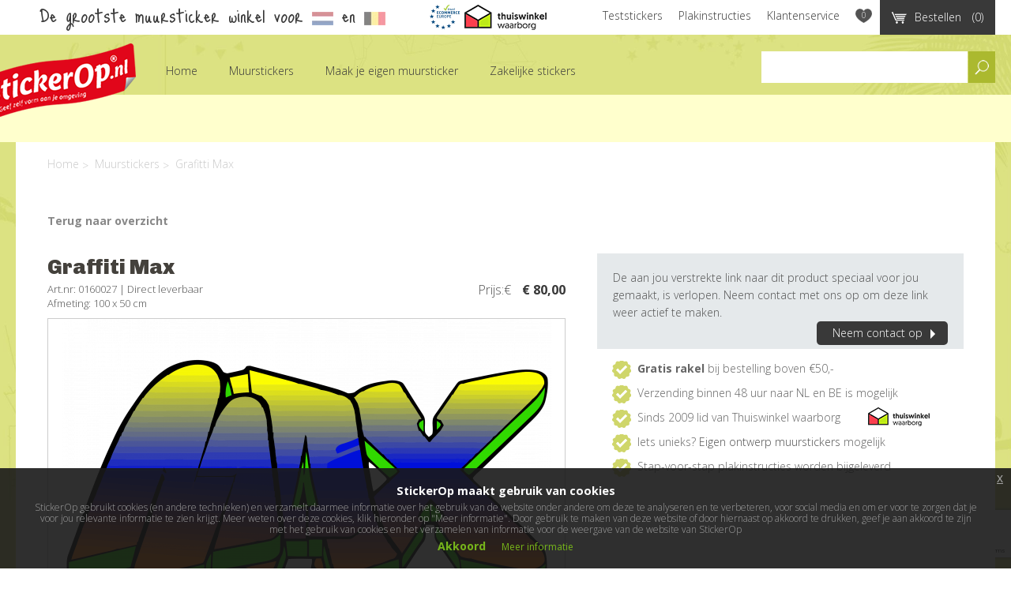

--- FILE ---
content_type: text/html; charset=UTF-8
request_url: https://www.stickerop.nl/muurstickers/grafitti-max/
body_size: 12570
content:
<!DOCTYPE html>
<html lang="nl">
	<head>
    
		
		
<meta http-equiv="content-type" content="text/html; charset=UTF-8" />
<title>Graffiti Max</title>
<meta name="description" content="Graffiti Max - Full colour graffiti muursticker Wil jij deze graffiti sticker maar met een andere naam, geef deze dan op in het vakje &quot;naam&quot; bij " />
<link rel="canonical" href="https://www.stickerop.nl/muurstickers/grafitti-max/" />

<meta property="og:title" content="Graffiti Max" />
<meta property="og:description" content="Graffiti Max - Full colour graffiti muursticker Wil jij deze graffiti sticker maar met een andere naam, geef deze dan op in het vakje "naam" bij extra opties (3). Wij maken een voorbeeld ter goedkeuri" />	
<meta property="og:type" content="website" />

	<meta property="og:image" content="https://www.stickerop.nl/files/cache/1b1f7d413833e06159a12537e62d59ca-f3084/0160027-muursticker-graffiti-Max-01.png" />


<meta property="og:url" content="https://www.stickerop.nl/muurstickers/grafitti-max/" />


<meta name="twitter:card" content="summary" />
<meta name="twitter:site" content="@StickerOp" />
<meta name="twitter:title" content="Graffiti Max" />
<meta name="twitter:description" content="Graffiti Max - Full colour graffiti muursticker Wil jij deze graffiti sticker maar met een andere naam, geef deze dan op in het va" />


<meta name="robots" content="noindex, follow" />
<meta name="generator" content="concrete5 - 5.6.2.1" />
<script type="text/javascript">
var CCM_DISPATCHER_FILENAME = '/index.php';var CCM_CID = 2518;var CCM_EDIT_MODE = false;var CCM_ARRANGE_MODE = false;var CCM_IMAGE_PATH = "/concrete/images";
var CCM_TOOLS_PATH = "/index.php/tools/required";
var CCM_BASE_URL = "https://www.stickerop.nl";
var CCM_REL = "";

</script>

	<link rel="shortcut icon" href="/files/1214/0914/1577/favicon.ico" type="image/x-icon" />
	<link rel="icon" href="/files/1214/0914/1577/favicon.ico" type="image/x-icon" />
<link type="text/css" rel="stylesheet" href="/files/cache/css/20220634465ed0dd45dbf76e253f2bffbf2316.css" />
<link type="text/css" rel="stylesheet" href="/files/cache/css/202206a7fef7cf0ebba1de2bce32e78d01155f.css" />

		
		<meta name="viewport" content="width=device-width, maximum-scale=1" />
		<meta name="p:domain_verify" content="4e27155d2ddf8179d7a17ad5a9be479f" />

		<!--[if IE]>
			<script async src="http://html5shiv.googlecode.com/svn/trunk/html5.js"></script>
		<![endif]-->
    <!--[if lt IE 9]>
    	<script src="/themes/stickerop/js/respond.js" async type="text/javascript"></script>
    <![endif]-->
		<meta name="google-site-verification" content="qJ2WC3uANZQ3Td5AmquUiXbpzCBaYVa0Wl-CXR3E3x8" />
		<meta name="google-site-verification" content="znABqqS0mpmgxhHPBSrz36NfJvwu2JgTB9KRzJf6TAw" />	
		<meta name="google-site-verification" content="PjkgMyNvqthAR6bxxvHpPu4f0sTDFiIvlAkIZ9jSx_A" /> 
		
		<meta name="p:domain_verify" content="4e27155d2ddf8179d7a17ad5a9be479f"/>
		<meta name="google-site-verification" content="fEBO6kGz9808aU7k06_PxH16vYAUqckfM3UORh90XX0" />
	
		<meta name="facebook-domain-verification" content="ol2wk16wh1yi4im3sqxzwlxamuks0d" />
  
	
	<!-- Hotjar Tracking Code for www.stickerop.nl-->
		<!--script>
			(function(h,o,t,j,a,r){
				h.hj=h.hj||function(){(h.hj.q=h.hj.q||[]).push(arguments)};
				h._hjSettings={hjid:678674,hjsv:6};
				a=o.getElementsByTagName('head')[0];
				r=o.createElement('script');r.async=1;
				r.src=t+h._hjSettings.hjid+j+h._hjSettings.hjsv;
				a.appendChild(r);
			})(window,document,'https://static.hotjar.com/c/hotjar-','.js?sv=');
		</script-->
		
	<!-- Facebook Pixel Code -->
		<script>
		!function(f,b,e,v,n,t,s)
		{if(f.fbq)return;n=f.fbq=function(){n.callMethod?
		n.callMethod.apply(n,arguments):n.queue.push(arguments)};
		if(!f._fbq)f._fbq=n;n.push=n;n.loaded=!0;n.version='2.0';
		n.queue=[];t=b.createElement(e);t.async=!0;
		t.src=v;s=b.getElementsByTagName(e)[0];
		s.parentNode.insertBefore(t,s)}(window,document,'script',
		'https://connect.facebook.net/en_US/fbevents.js');
		fbq('init', '294011174388136'); 
		fbq('track', 'PageView');
		</script>
		<noscript>
		<img height="1" width="1" 
		src="https://www.facebook.com/tr?id=294011174388136&ev=PageView
		&noscript=1"/>
		</noscript>
	<!-- End Facebook Pixel Code -->
	
		<script async defer data-pin-hover="true" src="//assets.pinterest.com/js/pinit.js"></script>
		
		<script src='https://www.google.com/recaptcha/api.js?render=6LdJmoUUAAAAAODQg_XLM3YIXg5VMyGpojQDW2dQ'></script>
		<!-- Google tag (gtag.js) -->
		<script async src="https://www.googletagmanager.com/gtag/js?id=G-B9XM915ZD5"></script>
		<script>
		  window.dataLayer = window.dataLayer || [];
		  function gtag(){dataLayer.push(arguments);}
		  gtag('js', new Date());
		
		  gtag('config', 'G-B9XM915ZD5');
		</script>
	</head>
		
	<body class="" id="body">
	
	

<header class="row">
	<section id="tools" class="row">
		<nav class="row">
	        <a href="https://www.thuiswinkel.org/leden/stickerop/certificaat" target="_blank" class="thuiswinkel"></a>
	        <a href="https://www.ecommercetrustmark.eu/thuiswinkel/ " target="_blank" class="euwb sprite"></a>
	        
			<!--a href="https://www.thuiswinkel.org/leden/stickerop/certificaat" target="_blank" class="trustmark"></a-->
			<!--span class="info">
				<span class="sprite sprite-people-icon"></span>Onze <a href="/contact/" title="Stickerop klantenservice">klantenservice</a> is vandaag geopend van 09:00 tot 17:00 uur
			</span-->
			<p class="tagline">De grootste muursticker winkel voor <a href="/popup/klantenservice-nederland/" class="modal_button" ><img src="/themes/stickerop/images/NL.jpg" alt="Nederland" title="Nederland" class="language"></a> en <a href="/popup/klantenservice-belgie/" class="modal_button"><img src="/themes/stickerop/images/BE.jpg" alt="België" title="België" class="language"></a></p>

			<a href="/cart/" class="button black shopping-cart" style="display: none;"><span class="icon sprite sprite-shopping-cart"></span><span class="if-not-tablet">Bestellen</span> <span class="count"></span></a>

			<ul>
				
				<li class="first"><a class="" href="/teststickers/" title="Teststickers"><span class="icon arrow white"></span>Teststickers</a></li><li class=""><a class="" href="/plak-instructies/" title="Plakinstructies"><span class="icon arrow white"></span>Plakinstructies</a></li><li class=""><a class="" href="/klantenservice/" title="Klantenservice"><span class="icon arrow white"></span>Klantenservice</a></li>
                <li><a class="wishlist-heart sprite sprite-heart" data-hover-toggle="sprite-heart sprite-heart-active" href="/wishlist/" title="Wensenlijst"></a></li>
			</ul>
			<div class="clear"></div>

			<div id="shopping-cart" class="shadow" style="visibility:hidden;">
				<h4>Winkelwagen</h4>
				<!--p><b>I.v.m. de vakantieperiode worden bestellingen die geplaatst zijn na 25 juli 2024 geleverd vanaf 13 augustus 2024, <a href="/popup/bezorgtijden-vakantieperiode/">bekijk hier</a> het vakantierooster.</b><br /><br />Klik <a href="/cart/">hier</a> om je winkelmandje aan te passen.</p-->
				<p>Bestel nu en je bestelling wordt binnen 2-5 werkdagen verzonden!<br />Klik <a href="/cart/">hier</a> om je winkelmandje aan te passen.</p>
				<!--p>Vanwege omstandigheden wordt je bestelling geleverd vanaf 7 maart <br />Klik <a href="/cart/">hier</a> om je winkelmandje aan te passen.</p-->
				<p><img alt="Betaalmethoden" title="Betaalmethoden" src="/themes/stickerop/images/shopping_footer.png"></p>
				<div id="shopping-cart-list">
									</div>
				<div class="button-bar">
					<a href="/cart/" class="button green right">Winkelwagen<span class="icon arrow right"></span></a>
					<a href="" id="continue-shopping" class="continue">< Verder winkelen</a>
				</div>
			</div>
		</nav>
	</section>

	<section id="search-bar" class="row search-bar">		
		<form class="extended search">
			<input type="text" class="input" />

			<ul class="select-options">
				<li class="active"><a href="#" class="select-option">assortiment</a></li>
				<li><a href="#" class="select-option">informatie</a></li>
			</ul>
			<button class="select">assortiment</button>
			<input type="submit" class="button-search" value="Zoeken">
		</form>
		<!--p class="vacation"> <a href="/klantenservice/verzendkosten/" class="modal_button" ><img src="/themes/stickerop/images/verzending_button.jpg" alt"Gratis verzendkosten boven bestelling van €75"></a></p-->
		<!--p class="vacation"> <a href="/popup/vakantieperiode-2022/" class="modal_button" ><img src="/themes/stickerop/images/vakantie_button.jpg" alt"Levertijden tijdens vakantieperiode"></a></p-->	
		<!--p class="vacation"> <a href="/popup/bezorgtijden-vakantieperiode" class="modal_button" ></a></p-->	
	</section>

	<nav id="main" class="row">
		<div class="mobile-nav-container">
			<a href="/" title="StickerOp" class="menu-icon logo-small">StickerOp muurstickers</a>
			<ul class="mobile-nav-buttons">
				<li><a href="javascript:void(0);" class="menu-icon menu-toggle"><span class="bar"></span></a></li>
				<li><a href="javascript:void(0);" class="menu-icon menu-icon-search search-toggle">Zoeken</a></li>
				<li><a href="/cart/" class="menu-icon menu-icon-basket cart-toggle">Winkelwagen</a></li>
				<li><a href="/klantenservice/" class="menu-icon menu-icon-info info-toggle">Info</a></li>
			</ul>
		</div>
		<ul class="main-menu">
			<li id="logo"><a class="sprite sprite-logo" href="/" title="">StickerOp muurstickers</a></li>
			
				<li class="first  ">
					<a class="" href="/" title="Home">
						Home
					</a>			
					
					
					<ul id="shoppages" class="sub-main-menu main-menu-sub"></ul>
					
				</li>
				<li class="  ">
					<a class="disabled" href="javascript:void(0);" title="Muurstickers">
						Muurstickers
					</a>			
					
					<ul class="sub-main-menu main-menu-sub ">
				<li class="first  ">
					<a class="" href="/muurstickers/babykamer/" title="Babykamer">
						Babykamer
					</a>			
					
					<ul class="shadow sub-main-menu main-menu-sub-sub haspageimage"><a href="/muurstickers/dag-sterren/" title="Dag sterren dag maan"><img class="pageimg" src="/files/cache/44d9c4f4c6a6496df20d0430d7b5c31a-f9054/Muursticker-kinderkamer-sterren-maan-rijm.jpg" alt="Babykamer" title="Babykamer" /></a><li class="heading"><h3>Klein, lief & schattig</h3></li>
				<li class="first  ">
					<a class="" href="/muurstickers/babykamer/muurstickers-versjes-en-slaapliedjes/" title="Muurstickers versjes en slaapliedjes">
						Muurstickers versjes en slaapliedjes
					</a>			
					
					
					
					
				</li>
				<li class="  ">
					<a class="" href="/muurstickers/babykamer/muurstickers-met-eigen-naam/" title="Muurstickers met naam">
						Muurstickers met naam
					</a>			
					
					
					
					
				</li>
				<li class="  ">
					<a class="" href="/muurstickers/babykamer/muurstickers-maan-en-sterren/" title="Muurstickers maan en sterren">
						Muurstickers maan en sterren
					</a>			
					
					
					
					
				</li>
				<li class="  ">
					<a class="" href="/muurstickers/babykamer/muurstickers-uiltjes/" title="Muurstickers uiltjes">
						Muurstickers uiltjes
					</a>			
					
					
					
					
				</li></ul>
					
					
				</li>
				<li class="  ">
					<a class="" href="/muurstickers/kinderkamer/" title="Kinderkamer">
						Kinderkamer
					</a>			
					
					<ul class="shadow sub-main-menu main-menu-sub-sub haspageimage"><a href="/muursticker-van-eigen-ontwerp/geef-je-ontwerp-op/muursticker-eigen-graffiti/" title="Muursticker eigen Graffiti"><img class="pageimg" src="/files/cache/18557aabdb1ce5035de44c370bb4f3c6-f8294/Muursticker-persoonlijke-originele-graffiti-naamsticker-1.jpg" alt="Kinderkamer" title="Kinderkamer" /></a><li class="heading"><h3>Super hip & cool</h3></li>
				<li class="first  ">
					<a class="" href="/muurstickers/kinderkamer/muurstickers-meisjeskamer/" title="Muurstickers meisjeskamer">
						Muurstickers meisjeskamer
					</a>			
					
					
					
					
				</li>
				<li class="  ">
					<a class="" href="/muurstickers/kinderkamer/muurstickers-jongenskamer/" title="Muurstickers jongenskamer">
						Muurstickers jongenskamer
					</a>			
					
					
					
					
				</li>
				<li class="  ">
					<a class="" href="/muurstickers/kinderkamer/muurstickers-tienerkamer/" title="Muurstickers tienerkamer">
						Muurstickers tienerkamer
					</a>			
					
					
					
					
				</li>
				<li class="  ">
					<a class="" href="/muurstickers/kinderkamer/graffiti-naamstickers/" title="Muurstickers graffiti met eigen naam">
						Muurstickers graffiti met eigen naam
					</a>			
					
					
					
					
				</li>
				<li class="  ">
					<a class="" href="/muurstickers/kinderkamer/muurstickers-groeimeter/" title="Muurstickers groeimeter">
						Muurstickers groeimeter
					</a>			
					
					
					
					
				</li>
				<li class="  ">
					<a class="" href="/muurstickers/kinderkamer/muurstickers-naamstempels/" title="Muurstickers naamstempels">
						Muurstickers naamstempels
					</a>			
					
					
					
					
				</li></ul>
					
					
				</li>
				<li class="  ">
					<a class="" href="/muurstickers/muursticker-teksten/" title="Teksten">
						Teksten
					</a>			
					
					<ul class="shadow sub-main-menu main-menu-sub-sub haspageimage"><a href="/muurstickers/muurstickers-motivatie-quotes-you-can-end-story/" title="Muurstickers motivatie quotes - You can. End of story"><img class="pageimg" src="/files/cache/cdc81fefd37209a34b5a7454d2a904af-f9104/Muursticker-engelse-quote-you-can-zakelijk.jpg" alt="Teksten" title="Teksten" /></a><li class="heading"><h3>Teksten met thema's</h3></li>
				<li class="first  ">
					<a class="" href="/muurstickers/muursticker-teksten/thema-liefde/" title="Muursticker teksten liefde">
						Muursticker teksten liefde
					</a>			
					
					
					
					
				</li>
				<li class="  ">
					<a class="" href="/muurstickers/muursticker-teksten/muursticker-recepten-voor-de-keukenmuur/" title="Muursticker recepten voor de keukenmuur">
						Muursticker recepten voor de keukenmuur
					</a>			
					
					
					
					
				</li>
				<li class="  ">
					<a class="" href="/muurstickers/muursticker-teksten/muurstickers-gedichten/" title="Muurstickers gedichten">
						Muurstickers gedichten
					</a>			
					
					
					
					
				</li>
				<li class="  ">
					<a class="" href="/muurstickers/muursticker-teksten/muurstickers-losse-letters/" title="Muurstickers losse letters">
						Muurstickers losse letters
					</a>			
					
					
					
					
				</li>
				<li class="  ">
					<a class="" href="/muurstickers/muursticker-teksten/slaapkamer_muurteksten/" title="Muursticker teksten slaapkamer">
						Muursticker teksten slaapkamer
					</a>			
					
					
					
					
				</li>
				<li class="  ">
					<a class="" href="/muurstickers/muursticker-teksten/muurstickers-van-versjes-babykamer/" title="Muursticker teksten versjes babykamer">
						Muursticker teksten versjes babykamer
					</a>			
					
					
					
					
				</li>
				<li class="  ">
					<a class="" href="/muurstickers/muursticker-teksten/muurstickers-van-bekende-quotes/" title="Muursticker teksten quotes">
						Muursticker teksten quotes
					</a>			
					
					
					
					
				</li></ul>
					
					
				</li>
				<li class="  ">
					<a class="" href="/muurstickers/met-eigen-naam/" title="Naamstickers">
						Naamstickers
					</a>			
					
					<ul class="shadow sub-main-menu main-menu-sub-sub "><li class="heading"><h3>Muursticker met eigen naam </h3></li>
				<li class="first  ">
					<a class="" href="/muurstickers/met-eigen-naam/naamstempel-muurstickers/" title="Naamstempels">
						Naamstempels
					</a>			
					
					
					
					
				</li>
				<li class="  ">
					<a class="" href="/muurstickers/met-eigen-naam/naamstempel-muurstickers-2/" title="Naam in bepaald lettertype">
						Naam in bepaald lettertype
					</a>			
					
					
					
					
				</li></ul>
					
					
				</li>
				<li class="  ">
					<a class="" href="/muurstickers/decoratiestickers/" title="Decoratie">
						Decoratie
					</a>			
					
					<ul class="shadow sub-main-menu main-menu-sub-sub haspageimage"><a href="/muurstickers/druppels-5-cm/" title="Druppels 5 cm"><img class="pageimg" src="/files/cache/282c66f688b72662712b511351954768-f9094/Muursticker-decoratie-druppels-regen-kinderkamer.jpg" alt="Decoratie" title="Decoratie" /></a><li class="heading"><h3>Stippen, sterren, driehoekjes en nog veel meer sticker figuurtjes</h3></li>
				<li class="first  ">
					<a class="" href="/muurstickers/decoratiestickers/stippen/" title="Decoratiestickers stippen">
						Decoratiestickers stippen
					</a>			
					
					
					
					
				</li>
				<li class="  ">
					<a class="" href="/muurstickers/decoratiestickers/vlinders/" title="Decoratiestickers vlinders">
						Decoratiestickers vlinders
					</a>			
					
					
					
					
				</li>
				<li class="  ">
					<a class="" href="/muurstickers/decoratiestickers/decoratiestickers-feestdagen/" title="Decoratiestickers feestdagen">
						Decoratiestickers feestdagen
					</a>			
					
					
					
					
				</li>
				<li class="  ">
					<a class="" href="/muurstickers/decoratiestickers/plusjes-kruisjes/" title="Decoratiestickers plusjes & kruisjes">
						Decoratiestickers plusjes & kruisjes
					</a>			
					
					
					
					
				</li>
				<li class="  ">
					<a class="" href="/muurstickers/decoratiestickers/wolkjes/" title="Decoratiestickers wolkjes">
						Decoratiestickers wolkjes
					</a>			
					
					
					
					
				</li>
				<li class="  ">
					<a class="" href="/muurstickers/decoratiestickers/driehoekjes/" title="Decoratiestickers driehoekjes">
						Decoratiestickers driehoekjes
					</a>			
					
					
					
					
				</li>
				<li class="  ">
					<a class="" href="/muurstickers/decoratiestickers/hartjes/" title="Decoratiestickers hartjes">
						Decoratiestickers hartjes
					</a>			
					
					
					
					
				</li>
				<li class="  ">
					<a class="" href="/muurstickers/decoratiestickers/sterren/" title="Decoratiestickers sterren">
						Decoratiestickers sterren
					</a>			
					
					
					
					
				</li></ul>
					
					
				</li>
				<li class="  ">
					<a class="" href="/muurstickers/muurstickers-over-de-wereld/" title="De wereld">
						De wereld
					</a>			
					
					<ul class="shadow sub-main-menu main-menu-sub-sub haspageimage"><a href="/muurstickers/muursticker-wereldkaart-gesloten/" title="Muursticker Wereldkaart"><img class="pageimg" src="/files/cache/b082291ab5e4013b14c10eb7237b0f55-f3375/muursticker-wereldkaart.jpg" alt="De wereld" title="De wereld" /></a><li class="heading"><h3>Wereldse muurstickers</h3></li>
				<li class="first  ">
					<a class="" href="/muurstickers/muurstickers-over-de-wereld/muurstickers-wereldkaarten/" title="Muurstickers wereldkaarten">
						Muurstickers wereldkaarten
					</a>			
					
					
					
					
				</li>
				<li class="  ">
					<a class="" href="/muurstickers/muurstickers-over-de-wereld/muurstickers-gebouwen-skylines/" title="Muurstickers gebouwen & skylines">
						Muurstickers gebouwen & skylines
					</a>			
					
					
					
					
				</li>
				<li class="  ">
					<a class="" href="/muurstickers/muurstickers-over-de-wereld/muurstickers-religie-spiritualiteit/" title="Muurstickers religie & spiritualiteit">
						Muurstickers religie & spiritualiteit
					</a>			
					
					
					
					
				</li>
				<li class="  ">
					<a class="" href="/muurstickers/muurstickers-over-de-wereld/muurstickers-grachtenpandjes/" title="Muurstickers grachtenpandjes">
						Muurstickers grachtenpandjes
					</a>			
					
					
					
					
				</li>
				<li class="  ">
					<a class="" href="/muurstickers/muurstickers-over-de-wereld/muurstickers-sterrenbeelden/" title="Muurstickers sterrenbeelden">
						Muurstickers sterrenbeelden
					</a>			
					
					
					
					
				</li>
				<li class="  ">
					<a class="" href="/muurstickers/muurstickers-over-de-wereld/muurstickers-mindfulness/" title="Muurstickers mindfulness & symbolen">
						Muurstickers mindfulness & symbolen
					</a>			
					
					
					
					
				</li>
				<li class="  ">
					<a class="" href="/muurstickers/muurstickers-over-de-wereld/muurstickers-stedentrip1/" title="Muurstickers stedentrip">
						Muurstickers stedentrip
					</a>			
					
					
					
					
				</li></ul>
					
					
				</li>
				<li class="  ">
					<a class="" href="/muurstickers/muurstickers-natuur-en-dieren/" title="Natuur & dieren">
						Natuur & dieren
					</a>			
					
					<ul class="shadow sub-main-menu main-menu-sub-sub haspageimage"><a href="/muurstickers/muursticker-thema-jungle-palmbladeren/" title="Muursticker thema jungle - Palmbladeren"><img class="pageimg" src="/files/cache/cfaa9a4d09127f5f3ad1a5a03eb77e4c-f8338/Muursticker-palmblad-woonkamer-natuur-1.jpg" alt="Natuur & dieren" title="Natuur & dieren" /></a><li class="heading"><h3>Botanische sferen</h3></li>
				<li class="first  ">
					<a class="" href="/muurstickers/muurstickers-natuur-en-dieren/muurstickers-bomen-bloemen-planten/" title="Muurstickers bomen, planten & bloemen">
						Muurstickers bomen, planten & bloemen
					</a>			
					
					
					
					
				</li>
				<li class="  ">
					<a class="" href="/muurstickers/muurstickers-natuur-en-dieren/muurstickers-landdieren/" title="Muurstickers landdieren">
						Muurstickers landdieren
					</a>			
					
					
					
					
				</li>
				<li class="  ">
					<a class="" href="/muurstickers/muurstickers-natuur-en-dieren/muurstickers-vogels-vlinders/" title="Muurstickers vogels en vlinders">
						Muurstickers vogels en vlinders
					</a>			
					
					
					
					
				</li>
				<li class="  ">
					<a class="" href="/muurstickers/muurstickers-natuur-en-dieren/muurstickers-fantasiedieren/" title="Muurstickers fantasiedieren">
						Muurstickers fantasiedieren
					</a>			
					
					
					
					
				</li>
				<li class="  ">
					<a class="" href="/muurstickers/muurstickers-natuur-en-dieren/muurstickers-dinos/" title="Muurstickers dino's">
						Muurstickers dino's
					</a>			
					
					
					
					
				</li>
				<li class="  ">
					<a class="" href="/muurstickers/muurstickers-natuur-en-dieren/muurstickers-waterdieren/" title="Muurstickers waterdieren">
						Muurstickers waterdieren
					</a>			
					
					
					
					
				</li></ul>
					
					
				</li>
				<li class="  ">
					<a class="" href="/muurstickers/autos-boten-en-vliegtuigen/" title="Voertuigen">
						Voertuigen
					</a>			
					
					<ul class="shadow sub-main-menu main-menu-sub-sub haspageimage"><a href="/muurstickers/vliegtuig-oldtimer/" title="muursticker vliegtuig oldtimer"><img class="pageimg" src="/files/cache/3a75aafaddb0d07997c4f24acf1e8966-f1677/promo-muursticker-vliegtuigje.png" alt="Voertuigen" title="Voertuigen" /></a><li class="heading"><h3>Rijden, varen, vliegen</h3></li>
				<li class="first  ">
					<a class="" href="/muurstickers/autos-boten-en-vliegtuigen/muurstickers-vliegtuigen/" title="Muurstickers vliegtuigen">
						Muurstickers vliegtuigen
					</a>			
					
					
					
					
				</li>
				<li class="  ">
					<a class="" href="/muurstickers/autos-boten-en-vliegtuigen/muurstickers-boten/" title="Muurstickers boten">
						Muurstickers boten
					</a>			
					
					
					
					
				</li>
				<li class="  ">
					<a class="" href="/muurstickers/autos-boten-en-vliegtuigen/muurstickers-autos/" title="Muurstickers auto's">
						Muurstickers auto's
					</a>			
					
					
					
					
				</li></ul>
					
					
				</li>
				<li class="  ">
					<a class="" href="/muurstickers/sport-en-hobby/" title="Sport & hobby">
						Sport & hobby
					</a>			
					
					<ul class="shadow sub-main-menu main-menu-sub-sub haspageimage"><img class="pageimg" src="/files/cache/f68b7d11a57dd2b362f97c280ef3b293-f8022/sport-en-hobby---klimmen.jpg" alt="Sport & hobby" title="Sport & hobby" /><li class="heading"><h3>Voor de sportliefhebbers</h3></li>
				<li class="first  ">
					<a class="" href="/muurstickers/sport-en-hobby/muurstickers-voetbal/" title="Muurstickers voetbal">
						Muurstickers voetbal
					</a>			
					
					
					
					
				</li>
				<li class="  ">
					<a class="" href="/muurstickers/sport-en-hobby/muurstickers-skaten-bmx/" title="Muurstickers skaten & bmx">
						Muurstickers skaten & bmx
					</a>			
					
					
					
					
				</li>
				<li class="  ">
					<a class="" href="/muurstickers/sport-en-hobby/muurstickers-motoren-formule1/" title="Muurstickers motoren & formule 1">
						Muurstickers motoren & formule 1
					</a>			
					
					
					
					
				</li>
				<li class="  ">
					<a class="" href="/muurstickers/sport-en-hobby/muurstickers-paardrijden/" title="Muurstickers paardrijden">
						Muurstickers paardrijden
					</a>			
					
					
					
					
				</li></ul>
					
					
				</li>
				<li class="  ">
					<a class="" href="/muurstickers/kunst/" title="Kunst">
						Kunst
					</a>			
					
					<ul class="shadow sub-main-menu main-menu-sub-sub "><li class="heading"><h3></h3></li>
				<li class="first  ">
					<a class="" href="/muurstickers/kunst/muurstickers-rijksmuseum/" title="Muurstickers Rijksmuseum">
						Muurstickers Rijksmuseum
					</a>			
					
					
					
					
				</li>
				<li class="  ">
					<a class="" href="/muurstickers/kunst/muurstickers-bart-mulckhuijse/" title="Muurstickers Bart Mulckhuijse">
						Muurstickers Bart Mulckhuijse
					</a>			
					
					
					
					
				</li></ul>
					
					
				</li></ul>
					
					
				</li>
				<li class="  ">
					<a class="" href="/muursticker-van-eigen-ontwerp/" title="Maak je eigen muursticker">
						Maak je eigen muursticker
					</a>			
					
					<ul class="sub-main-menu main-menu-sub ">
				<li class="first  ">
					<a class="disabled" href="javascript:void(0);" title="Geef je ontwerp op">
						Geef je ontwerp op
					</a>			
					
					<ul class="shadow sub-main-menu main-menu-sub-sub "><li class="heading"><h3>Een sticker van jouw ontwerp</h3></li>
				<li class="first  ">
					<a class="" href="/muursticker-van-eigen-ontwerp/geef-je-ontwerp-op/muursticker-eigen-naamstempel/" title="Muursticker eigen naamstempel">
						Muursticker eigen naamstempel
					</a>			
					
					
					
					
				</li>
				<li class="  ">
					<a class="" href="/muursticker-van-eigen-ontwerp/geef-je-ontwerp-op/muursticker-eigen-graffiti/" title="Muursticker eigen Graffiti">
						Muursticker eigen Graffiti
					</a>			
					
					
					
					
				</li>
				<li class="  ">
					<a class="" href="/muursticker-van-eigen-ontwerp/geef-je-ontwerp-op/muursticker-eigen-woordenwolk/" title="Muursticker eigen woordenwolk">
						Muursticker eigen woordenwolk
					</a>			
					
					
					
					
				</li>
				<li class="  ">
					<a class="" href="/muursticker-van-eigen-ontwerp/geef-je-ontwerp-op/muursticker-van-eigen-tekst/" title="Muursticker van eigen tekst">
						Muursticker van eigen tekst
					</a>			
					
					
					
					
				</li>
				<li class="  ">
					<a class="" href="/muursticker-van-eigen-ontwerp/geef-je-ontwerp-op/muursticker-van-eigen-levens-rebus/" title="Muursticker van eigen levens rebus">
						Muursticker van eigen levens rebus
					</a>			
					
					
					
					
				</li>
				<li class="  ">
					<a class="" href="/muursticker-van-eigen-ontwerp/geef-je-ontwerp-op/muursticker-van-eigen-afbeelding/" title="Muursticker van eigen afbeelding">
						Muursticker van eigen afbeelding
					</a>			
					
					
					
					
				</li></ul>
					
					
				</li>
				<li class="  ">
					<a class="" href="/muursticker-van-eigen-ontwerp/los-stickermateriaal/" title="Los stickermateriaal">
						Los stickermateriaal
					</a>			
					
					
					
					
				</li>
				<li class="  ">
					<a class="" href="/muursticker-van-eigen-ontwerp/bekijk-alle-ontwerpen/" title="Bekijk alle ontwerpen">
						Bekijk alle ontwerpen
					</a>			
					
					<ul class="shadow sub-main-menu main-menu-sub-sub "><li class="heading"><h3></h3></li>
				<li class="first  ">
					<a class="" href="/muursticker-van-eigen-ontwerp/bekijk-alle-ontwerpen/muurstickers-van-geboortekaartje/" title="Muurstickers van geboortekaartje">
						Muurstickers van geboortekaartje
					</a>			
					
					
					
					
				</li></ul>
					
					
				</li>
				<li class="  ">
					<a class="" href="/muursticker-van-eigen-ontwerp/zelf-muursticker-teksten-maken/" title=""Doe het zelf" ontwerptool">
						"Doe het zelf" ontwerptool
					</a>			
					
					
					
					
				</li></ul>
					
					
				</li>
				<li class="  ">
					<a class="" href="/muurstickers-voor-het-bedrijf/" title="Zakelijke stickers">
						Zakelijke stickers
					</a>			
					
					<ul class="sub-main-menu main-menu-sub ">
				<li class="first  ">
					<a class="disabled" href="javascript:void(0);" title="Huisstijl belettering">
						Huisstijl belettering
					</a>			
					
					<ul class="shadow sub-main-menu main-menu-sub-sub haspageimage"><img class="pageimg" src="/files/cache/81daca9aa087e12a9604f1b9905b3c88-f5726/promo-voorbeelden-muurstickers-van-anderen.jpg" alt="Huisstijl belettering" title="Huisstijl belettering" /><li class="heading"><h3></h3></li>
				<li class="first  ">
					<a class="" href="/muurstickers-voor-het-bedrijf/huisstijl-belettering/vectorbestand-van-logo/" title="Vectorbestand van eigen logo">
						Vectorbestand van eigen logo
					</a>			
					
					
					
					
				</li>
				<li class="  ">
					<a class="" href="/muurstickers-voor-het-bedrijf/huisstijl-belettering/raamsticker-van-logo/" title="Raambelettering van eigen logo">
						Raambelettering van eigen logo
					</a>			
					
					
					
					
				</li>
				<li class="  ">
					<a class="" href="/muurstickers-voor-het-bedrijf/huisstijl-belettering/deursticker-van-logo/" title="Deursticker van eigen logo">
						Deursticker van eigen logo
					</a>			
					
					
					
					
				</li>
				<li class="  ">
					<a class="" href="/muurstickers-voor-het-bedrijf/huisstijl-belettering/stickervellen-van-logo/" title="Stickervellen met eigen logo">
						Stickervellen met eigen logo
					</a>			
					
					
					
					
				</li>
				<li class="  ">
					<a class="" href="/muurstickers-voor-het-bedrijf/huisstijl-belettering/autobelettering-eigen-huisstijl/" title="Autobelettering">
						Autobelettering
					</a>			
					
					
					
					
				</li>
				<li class="  ">
					<a class="" href="/muurstickers-voor-het-bedrijf/huisstijl-belettering/muurstickers-op-panelen/" title="Muurpanelen">
						Muurpanelen
					</a>			
					
					
					
					
				</li>
				<li class="  ">
					<a class="" href="/muurstickers-voor-het-bedrijf/huisstijl-belettering/muursticker-van-logo/" title="Muursticker van eigen logo">
						Muursticker van eigen logo
					</a>			
					
					
					
					
				</li></ul>
					
					
				</li>
				<li class="  ">
					<a class="disabled" href="javascript:void(0);" title="Functionele zakelijke stickers">
						Functionele zakelijke stickers
					</a>			
					
					<ul class="shadow sub-main-menu main-menu-sub-sub haspageimage"><img class="pageimg" src="/files/cache/5b9639711fd34baff967b7dbf72473fe-f1043/deuren-met-stickerop-pictogrammen.png" alt="Functionele zakelijke stickers" title="Functionele zakelijke stickers" /><li class="heading"><h3></h3></li>
				<li class="first  ">
					<a class="" href="/muurstickers-voor-het-bedrijf/functionele-zakelijke-stickers/zakelijke-pictogrammen/" title="Zakelijke pictogrammen">
						Zakelijke pictogrammen
					</a>			
					
					
					
					
				</li>
				<li class="  ">
					<a class="" href="/muurstickers-voor-het-bedrijf/functionele-zakelijke-stickers/zakelijke-openingstijden/" title="Zakelijke openingstijden">
						Zakelijke openingstijden
					</a>			
					
					
					
					
				</li></ul>
					
					
				</li>
				<li class="  ">
					<a class="" href="/muurstickers-voor-het-bedrijf/muursticker-zakelijk-ontwerp-laten-maken/" title="Geef je ontwerp op">
						Geef je ontwerp op
					</a>			
					
					
					
					
				</li>
				<li class="  ">
					<a class="" href="/muurstickers-voor-het-bedrijf/bekijk-alle-ontwerpen/" title="Bedrijfslogo (muur)stickers">
						Bedrijfslogo (muur)stickers
					</a>			
					
					
					
					
				</li></ul>
					
					
				</li>		</ul>

	</nav>
</header>


		

<section class="row" id="content-wrapper">		
		
	<section id="content" class="columns large-20">
	

<nav id="breadcrumbs" class="columns large-16" itemscope itemtype="http://schema.org/BreadcrumbList">

	<ul>

		<li class="" itemprop="itemListElement" itemscope itemtype="http://schema.org/ListItem">
			<a href="/" target="_self"itemprop="item"><span itemprop="name">Home</span></a>
		<meta itemprop="position" content="1" />
	</li>
		<li class="" itemprop="itemListElement" itemscope itemtype="http://schema.org/ListItem">
			<a href="/muurstickers/" target="_self"itemprop="item"><span itemprop="name">Muurstickers</span></a>
		<meta itemprop="position" content="2" />
	</li>
		<li class="current" itemprop="itemListElement" itemscope itemtype="http://schema.org/ListItem">
			<a href="/muurstickers/grafitti-max/" target="_self"itemprop="item"><span itemprop="name">Grafitti Max</span></a>
		<meta itemprop="position" content="3" />
	</li>
    </ul>
</nav>
<article class="back-to-overview columns large-20">
	<a href="javascript:void(0)" onclick="goToAssortiment();">Terug naar overzicht</a>
</article>
<article id="product" class="columns large-12" itemscope itemtype="http://data-vocabulary.org/Product">
	<h1 itemprop="name">Graffiti Max</h1>

    <span itemprop="offerDetails" itemscope itemtype="http://data-vocabulary.org/Offer">
    	<meta itemprop="currency" content="EUR" />
		<span class="availibility">Art.nr: 0160027 | <span itemprop="availability" content="in_stock">Direct leverbaar</span></span>
		        <span class="base-size">Afmeting: 100 x 50 cm</span>
        		<span class="price-wrapper">Prijs:&euro; <span class="price" itemprop="price" content="80">€ 80,00</span></span>
    </span>
	<div class="clear"></div>

	<figure>
		
		<div id="img-holder">
						<img itemprop="image" class="big" alt="muursticker graffiti Max" title="Graffiti Max" id="big-image" src="/files/cache/b69fd12ecca400f80ec2eb3b7156b5d5-f3084/0160027-muursticker-graffiti-Max-01.png" />
		</div>
		                <div class="choose-background">
            <span class="label-bg-color">Bekijk de sticker op de kleur van jouw ondergrond</span><span class="info_pop simptip-position-left simptip-fade simptip-multiline" data-tooltip="Wil je zien hoe de door jou gekozen kleur sticker op b.v. jouw muur uitkomt, bepaal dan hier de kleur van jouw muur">i</span>
            <div id="colorSelector"><div style="background-color: #E5E9EB;"></div></div>
        </div>
        		<div class="clear"></div>
	</figure>

    <ul class="tabs">
    <li class="tab active" tab-group="product" tab-target="#tab-description"><a href="#description">Omschrijving</a></li>
        <li class="tab" tab-group="product" tab-target="#tab-attach"><a href="#attach">Plakinstructies</a></li>
        <li class="tab" id="tools-tab-link" tab-group="product" tab-target="#tab-tools"><a href="#tools">Gereedschappen</a></li>
    <li class="tab" id="accessoires-tab-link" tab-group="product" tab-target="#tab-accessoires"><a href="#accessoires">Accessoires</a></li>
    <li class="tab" tab-group="product" tab-target="#tab-reviews"><a href="#reviews">Reviews (0)</a></li>
    <li class="clear"></li>
</ul>

<div id="tab-description" class="tab-content active" tab-group="product">
    <h2><strong>Full colour graffiti muursticker</strong></h2>
<p>Wil jij deze graffiti sticker maar met een andere naam, geef deze dan op in het vakje "naam" bij extra opties (3). Wij maken een voorbeeld ter goedkeuring.</p>
<p>De afbeelding wordt full colour geprint op een zelfklevend vinyl (folie) of zelfklevend textiel en vervolgens in contour (eigen vorm) uitgesneden. Het verschil tussen beide materialen, kan je <a title="Over de materialen" href="https://www.stickerop.nl/index.php?cID=867"><strong>hier in een omschrijving</strong></a> lezen. Waarbij wij opmerken dat wij dit soort graffiti stickers het meest printen op zelfklevend textiel.<br /> <br /> Zelfklevend textiel is een ideaal materiaal voor full colour muurstickers omdat het op nagenoeg iedere ondergrond hecht en zeker niet omkrult. Bovendien is het heel eenvoudig weer te verwijderen zonder dat er schade aan de ondergrond ontstaat (ook behang) of dat er lijm achterblijft.</p>
<p> </p></div>
<div id="tab-attach" class="tab-content" tab-group="product">
    <h3>Plakinstructies... hoe plak ik zelf een muursticker op de muur?</h3>
<p><span>Het aanbrengen van StickerOp muurstickers is erg eenvoudig. Iedereen kan het... er is geen hogere wiskunde voor nodig. Toch kunnen we ons voorstellen dat jij je afvraagt -misschien omdat je denkt niet zo handig te zijn- of jij dit ook kan. Om je hiervan te overtuigen voordat je tot aanschaf van een muursticker overgaat, laten we hier zien HOE eenvoudig het is. Dit filmpje zal veel duidelijk maken en bovendien worden al onze stickers geleverd met een duidelijke handleiding in woord en beeld.</span></p>
<p><span><span>Er zijn verschillende manieren om een muursticker aan te brengen:<br /></span></span></p>
<p>1. Het aanbrengen van een sticker op de muur... de safe way.</p>
	<div id="youtube7274" class="youtubeBlock">
		<iframe class="youtube-player" width="425" height="344" src="https://www.youtube.com/embed/hfyr-D31QQk" frameborder="0" allowfullscreen></iframe>
	</div>
	
<p>2. <span>Het aanbrengen van een muursticker door iemand met wat meer lef..      </span></p>
	<div id="youtube7276" class="youtubeBlock">
		<iframe class="youtube-player" width="425" height="344" src="https://www.youtube.com/embed/8sjjgSXSIn8" frameborder="0" allowfullscreen></iframe>
	</div>
	
<h2>Gereedschap voor het aanbrengen van muurstickers</h2>
<p>Wil je direct kunnen beginnen aan jouw plakklus, bestel dan <strong><a href="https://www.stickerop.nl/plak-instructies/gereedschappen/">de benodigde gereedschappen</a></strong> direct met jouw sticker mee.</p>
<h2>Handleidingen voor het aanbrengen van de diverse muurstickers</h2>
<p>Hieronder onze plakinstructies in woord en beeld. Deze worden ook bij de sticker geleverd.</p>
<ul>
<li><a title="kaart_aanbrengspecificaties_klein.pdf" href="/index.php/download_file/view/1939/2518/" target="_blank">handleiding opplakken kleinere stickers</a></li>
<li><a title="aanbrengspecificaties_grote_afbeeldingen.pdf" href="/index.php/download_file/view/1937/2518/" target="_blank">handleiding aanbrengen grotere stickers</a></li>
<li><a title="textielstickers.pdf" href="/index.php/download_file/view/1935/2518/" target="_blank">handleiding aanbrengen full colour textielstickers</a></li>
<li><a title="plakinstructie_fullcolour_vinylstickers.pdf" href="/index.php/download_file/view/1933/2518/" target="_blank">handleiding aanbrengen full colour vinylstickers (NAT)</a></li>
<li><a title="aanbrengspecificaties_zandstraal_raamstickers.pdf" href="/index.php/download_file/view/1931/2518/" target="_blank">handleiding aanbrengen zandstraalfolie raamstickers (NAT)</a></li>
<li><a title="aanbrengspecificaties_gesneden_raamstickers.pdf" href="/index.php/download_file/view/1929/2518/" target="_blank">handleiding aanbrengen gesneden stickers op glas</a></li>
</ul></div>
<div id="tab-tools" class="tab-content" tab-group="product">
    		<article class="sub-product row">
			<aside class="img columns large-5" style="background: url('/files/cache/36264107c7c8e1bee0226eb84e932b3e-f10114/9900006-muursticker-gereedschap---hobbymesje-01.png') no-repeat center center;"></aside>
			<div class="description columns large-10">
				<h4>Gereedschap voor aanbrengen muurstickers - Hobbymesje (1x)</h4>
				<p><h2>Hobbymesje</h2><p>Handig stukje gereedschap bij het aanbrengen van de kleine decoratie stickertjes  op A4 vel. Pak met de punt van het mesje bijvoorbeeld een plusje van het vel en breng deze dan over op het te beplakken oppervlak.</p></p>
			</div>
            <aside class=" columns large-5">
                <span class="price">Prijs <strong> 
	€ 1,60</strong></span>
                <div class="clear"></div>
                 <form method="post" action="/index.php/cart/update/">	
                    <div class="hidden">
                        <input type="hidden" name="rcID" value="9228" />
                        <input type="hidden" name="method" value="JSON" />
                        <input type="hidden" name="productID" value="8430" />
                        <input type="hidden" name="quantity" value="1" />
                    </div>
                    <a class="add-submit form-is-parent button dark-grey" href="">Bestellen<span class="icon arrow small right"></span></a>
                </form>
            </aside>
		</article>
			<article class="sub-product row">
			<aside class="img columns large-5" style="background: url('/files/cache/dc98160485c9744ab5011e2deb1d63bd-f2054/9900005-muursticker-gereedschap-ontvetdoekje-01.png') no-repeat center center;"></aside>
			<div class="description columns large-10">
				<h4>Gereedschap voor het aanbrengen van stickers - X8 ontvetdoekje</h4>
				<p><h2>Ontvetdoekje</h2><p>Wil je een sticker op een gladde ondergrond plakken (glas, tegels, lakwerk) dan moet je de ondergrond eerst ontvetten. Je kan dan natuurlijk de fles spiritus uit het keukenkastje halen... Beter is om gelijk dit doekje mee te bestellen.</p></p>
			</div>
            <aside class=" columns large-5">
                <span class="price">Prijs <strong> 
	€ 0,55</strong></span>
                <div class="clear"></div>
                 <form method="post" action="/index.php/cart/update/">	
                    <div class="hidden">
                        <input type="hidden" name="rcID" value="4884" />
                        <input type="hidden" name="method" value="JSON" />
                        <input type="hidden" name="productID" value="1126" />
                        <input type="hidden" name="quantity" value="1" />
                    </div>
                    <a class="add-submit form-is-parent button dark-grey" href="">Bestellen<span class="icon arrow small right"></span></a>
                </form>
            </aside>
		</article>
			<article class="sub-product row">
			<aside class="img columns large-5" style="background: url('/files/cache/79025ebafb95e803b368e81105591329-f115/tape.png') no-repeat center center;"></aside>
			<div class="description columns large-10">
				<h4>Gereedschap voor het aanbrengen van muurstickers - Tape - 25 meter x 19 mm.</h4>
				<p><h2>Schilderstape</h2><p>Voor het opplakken van jouw muursticker heb je zwak klevend schilderstape nodig. Waarschijnlijk ligt er nog wel ergens bij de schildersspullen een rolletje. Zo niet, bestel het dan gelijk mee, weet je zeker dat je niet zonder zit.</p></p>
			</div>
            <aside class=" columns large-5">
                <span class="price">Prijs <strong> 
	€ 1,79</strong></span>
                <div class="clear"></div>
                 <form method="post" action="/index.php/cart/update/">	
                    <div class="hidden">
                        <input type="hidden" name="rcID" value="443" />
                        <input type="hidden" name="method" value="JSON" />
                        <input type="hidden" name="productID" value="23" />
                        <input type="hidden" name="quantity" value="1" />
                    </div>
                    <a class="add-submit form-is-parent button dark-grey" href="">Bestellen<span class="icon arrow small right"></span></a>
                </form>
            </aside>
		</article>
			<article class="sub-product row">
			<aside class="img columns large-5" style="background: url('/files/cache/b7cf59846e1cd938287ecb48a0764f8f-f97/rakel.png') no-repeat center center;"></aside>
			<div class="description columns large-10">
				<h4>Gereedschap voor het aanbrengen van muurstickers - Kunstof rakel</h4>
				<p><p><span>Natuurlijk kan het ook met een bankpas maar beter gebruik je het juiste gereedschap voor het stevig aanwrijven van jouw uni-kleur muursticker. Bestel hem gelijk mee...</span></p></p>
			</div>
            <aside class=" columns large-5">
                <span class="price">Prijs <strong> 
	€ 2,50</strong></span>
                <div class="clear"></div>
                 <form method="post" action="/index.php/cart/update/">	
                    <div class="hidden">
                        <input type="hidden" name="rcID" value="439" />
                        <input type="hidden" name="method" value="JSON" />
                        <input type="hidden" name="productID" value="19" />
                        <input type="hidden" name="quantity" value="1" />
                    </div>
                    <a class="add-submit form-is-parent button dark-grey" href="">Bestellen<span class="icon arrow small right"></span></a>
                </form>
            </aside>
		</article>
	</div>
<div id="tab-accessoires" class="tab-content" tab-group="product">
    


</div>
<div id="tab-reviews" class="tab-content" tab-group="product">
	<article class="block review-block customer-review">
	<h2>Reacties van klanten</h2>
    <a class="button grey margin right" href="/klantenservice/review?productid=1912">Plaats een review<span class="icon arrow right"></span></a>
	Er zijn over dit product nog geen reviews geschreven. Bent u de eerste?Inspirerende foto's van uw muursticker creatie zijn ook altijd welkom!    <div class="clear"></div>
</article>
</div>

<a href="/muurstickers" title="Bekijk alle muurstickers" class="back-to-overview columns large-20">Bekijk alle muurstickers</a></article>

<aside id="configurator" class="columns large-8">
		
	    <p>De aan jou verstrekte link naar dit product speciaal voor jou gemaakt, is verlopen. Neem contact met ons op om deze link weer actief te maken.</p>
    <a href="/contact" class="button black margin right">Neem contact op<span class="icon arrow right"></span></a>
    <script type="text/javascript">
			var  containProps = 0;
			var  min_width = 0;
			var  min_height = 0;
	</script>
    	<ul class="usps">
	<li><b>Gratis rakel</b> bij bestelling boven €50,- </li>
<!--	<li>Vanaf 25 juli 2024 <b>vakantieperiode</b> actief, <b><a href="/popup/bezorgtijden-vakantieperiode/">klik hier</a></b> voor details</li-->
<!--<li><b>Gratis verzending</b> bij bestelling boven €75,- (in NL)</li-->
	<li>Verzending binnen 48 uur naar NL en BE is mogelijk</li>
    <li>Sinds 2009 lid van Thuiswinkel waarborg <a href="https://www.thuiswinkel.org/leden/stickerop/certificaat" class="thuiswinkel-waarborg">&nbsp;</a></li>
    <li>Iets unieks? <a href"/eigen-ontwerp/">Eigen ontwerp muurstickers</a> mogelijk</li>
    <li>Stap-voor-stap plakinstructies worden bijgeleverd</li>
  </ul>
</aside>
	</section>
</section>
<footer id="footer" class="row">
	<section class="footer-contents">
	<article class="footer content large-3">
<p><strong><a href="https://www.stickerop.nl/muurstickers/">Muurstickers</a></strong></p>
<p><a href="https://www.stickerop.nl/muurstickers/kinderkamer/">Muurstickers kinderkamer</a></p>
<p><a href="https://www.stickerop.nl/muurstickers/babykamer/">Muurstickers babykamer</a></p>
<p><a href="https://www.stickerop.nl/muurstickers/muurstickers-over-de-wereld/">Muurstickers wereld</a></p>
<p><a href="https://www.stickerop.nl/muurstickers/sport-en-hobby/">Muurstickers sport &amp; hobby</a></p>
<p><a href="https://www.stickerop.nl/muurstickers/autos-boten-en-vliegtuigen/">Muurstickers voertuigen</a></p>
<p><a href="https://www.stickerop.nl/muurstickers/muurstickers-natuur-en-dieren/">Muurstickers natuur &amp; dieren</a></p>
<p><a href="https://www.stickerop.nl/muurstickers/muurstickers-om-zelf-te-maken/">Knutselmuurstickers</a></p></article>





<article class="footer content large-3">
<p><strong>Populaire stickers</strong></p>
<p><a href="https://www.stickerop.nl/muursticker-van-eigen-ontwerp/">Maak je eigen sticker</a></p>
<p><a href="https://www.stickerop.nl/muurstickers/">Muurstickers</a></p>
<p><a href="https://www.stickerop.nl/muurstickers/decoratiestickers/">Decoratiestickers</a></p>
<p><a href="https://www.stickerop.nl/muurstickers/muursticker-teksten/">Muurteksten</a></p>
<p><a href="https://www.stickerop.nl/muurstickers/overige-stickers/deurstickers/">Deurstickers</a></p>
<p><a href="https://www.stickerop.nl/muurstickers-voor-het-bedrijf/">Zakelijke stickers</a></p></article>





<article class="footer content large-3">
<p><a title="Klantenservice" href="/klantenservice/"><strong>Klantenservice</strong></a></p>
<p><a href="https://www.stickerop.nl/klantenservice/algemene-voorwaarden/">Algemene voorwaarden</a></p>
<p><a href="https://www.stickerop.nl/klantenservice/betaalwijze/">B</a><a href="https://www.stickerop.nl/klantenservice/betaalwijze/">etaalwijze</a></p>
<p><a href="https://www.stickerop.nl/klantenservice/garanties/">Garanties</a></p>
<p><a href="https://www.stickerop.nl/klantenservice/klachtenregeling/">Klachtenregeling</a></p>
<p><a href="https://www.stickerop.nl/klantenservice/levertijd/">Levertijd</a></p>
<p><a href="https://www.stickerop.nl/klantenservice/privacyverklaring/">Privacyverklaring</a></p>
<p><a href="https://www.stickerop.nl/klantenservice/rechten-en-plichten/">Rechten &amp; plichten</a></p>
<p><a href="https://www.stickerop.nl/klantenservice/retour-sturen/">Retourneren</a></p>
<p><a title="Veel gestelde vragen" href="/klantenservice/veel-gestelde-vragen/">Veelgestelde vragen</a></p>
<p><a href="https://www.stickerop.nl/klantenservice/verzendkosten/">Verzendkosten</a></p></article>





<article class="footer content large-3">
<p><a title="Over stickerop" href="/over-stickerop/"><strong>Over ons</strong></a></p>
<p><a href="https://www.stickerop.nl/over-stickerop/cadeaubon/">Cadeaubon</a></p>
<p><a href="https://www.stickerop.nl/over-stickerop/fotoservice/">Fotoservice</a></p>
<p><a href="https://www.stickerop.nl/over-stickerop/gastillustratoren/">Gastillustratoren</a></p>
<p><a href="https://www.stickerop.nl/over-stickerop/over-de-kleuren/">Kleurmogelijkheden</a></p>
<p><a href="https://www.stickerop.nl/over-stickerop/over-de-materialen/">Materiaalgebruik</a></p>
<p><a href="https://www.stickerop.nl/over-stickerop/muursticker-sjablonen/">Sjablonen muurstickers</a></p>
<p><a href="https://www.stickerop.nl/over-stickerop/stage-plaats-bij-stickerop/">Vacatures</a></p></article>





<article class="footer content large-3">
<p><strong>Neem contact op met StickerOp muurstickers</strong></p>
<p>StickerOp<br />Schrikslaan 27<br />3762 TB Soest</p>
<p>T: +31 (0)35 524 7778 </p>
<p>E: <a href="mailto:info@stickerop.nl">info@stickerop.nl</a></p></article>





    	<div class="clear"></div>
		
    </section>
</footer>
<!--div class="holiday">
	<div class="bg"></div>
	<div class="innner">StickerOp gaat bijna met vakantie! Bestellingen na <b>25 juli 2024</b> worden na 13 augustus 2024 verstuurd. Bekijk <a href="/popup/bezorgtijden-vakantieperiode/">hier ons vakantierooster</a>. Fijne zomer!</div>
</div-->

	<script type="text/javascript" src="/files/cache/js/2022069d99113f1cf7165df9f2ef0ddb44410f.js"></script>
<script type="text/javascript" src="/files/cache/js/202206f00398321d431a97ab75b7e730b73cea.js"></script>
		<script type="text/javascript">
	    
	    $(document).ready(function(){
	    	$(document).euCookieLawPopup().init({ 
			  cookiePolicyUrl : '/klantenservice/privacyverklaring/?popup', 
			  popupPosition : 'bottom', 
			  colorStyle : 'compact', 
			  compactStyle : false, 
			  popupTitle : 'StickerOp maakt gebruik van cookies', 
			  popupText : 'StickerOp gebruikt cookies (en andere technieken) en verzamelt daarmee informatie over het gebruik van de website onder andere om deze te analyseren en te verbeteren, voor social media en om er voor te zorgen dat je voor jou relevante informatie te zien krijgt. Meer weten over deze cookies, klik hieronder op "Meer informatie". Door gebruik te maken van deze website of door hiernaast op akkoord te drukken, geef je aan akkoord te zijn met het gebruik van cookies en het verzamelen van informatie voor de weergave van de website van StickerOp', 
			  buttonContinueTitle : 'Akkoord', 
			  buttonLearnmoreTitle : 'Meer informatie', 
			  buttonLearnmoreOpenInNewWindow : true, 
			  agreementExpiresInDays : 30, 
			  autoAcceptCookiePolicy : false, 
			  htmlMarkup : null 
			});
			
			$(document).bind("user_cookie_consent_changed", function(event, object){  // true or false 
			  //console.log("User consent: " + $(object).attr('consent') ); 
			});    	
	    });
	    
	</script>
		
	<link href="https://fonts.googleapis.com/css?family=Just+Me+Again+Down+Here" rel="stylesheet">
	<script>
	  (function(i,s,o,g,r,a,m){i['GoogleAnalyticsObject']=r;i[r]=i[r]||function(){
	  (i[r].q=i[r].q||[]).push(arguments)},i[r].l=1*new Date();a=s.createElement(o),
	  m=s.getElementsByTagName(o)[0];a.async=1;a.src=g;m.parentNode.insertBefore(a,m)
	  })(window,document,'script','https://www.google-analytics.com/analytics.js','ga');

	  ga('create', 'UA-50526801-1', 'auto');
	  ga('send', 'pageview');
	</script>
	
	<div id="fb-root"></div>
	<script>
	(function(d, s, id) {
	  var js, fjs = d.getElementsByTagName(s)[0];
	  if (d.getElementById(id)) return;
	  js = d.createElement(s); js.id = id;
	  js.src = "/cdn/js.php?file=https://connect.facebook.net/nl_NL/sdk.js#xfbml=1&version=v2.4";
	  fjs.parentNode.insertBefore(js, fjs);
	}(document, 'script', 'facebook-jssdk'));
	</script>
	
	
		
	
		<!--Start of Tawk.to Script-->
		<script type="text/javascript">
		var Tawk_API=Tawk_API||{}, Tawk_LoadStart=new Date();
		(function(){
		var s1=document.createElement("script"),s0=document.getElementsByTagName("script")[0];
		s1.async=true;
		s1.src='https://embed.tawk.to/59db5f9c4854b82732ff4757/default';
		s1.charset='UTF-8';
		s1.setAttribute('crossorigin','*');
		s0.parentNode.insertBefore(s1,s0);
		})();
		</script>
	<!--End of Tawk.to Script-->
	
	</body>
</html>



--- FILE ---
content_type: text/html; charset=utf-8
request_url: https://www.google.com/recaptcha/api2/anchor?ar=1&k=6LdJmoUUAAAAAODQg_XLM3YIXg5VMyGpojQDW2dQ&co=aHR0cHM6Ly93d3cuc3RpY2tlcm9wLm5sOjQ0Mw..&hl=en&v=PoyoqOPhxBO7pBk68S4YbpHZ&size=invisible&anchor-ms=20000&execute-ms=30000&cb=kbm1yf5gluqy
body_size: 48825
content:
<!DOCTYPE HTML><html dir="ltr" lang="en"><head><meta http-equiv="Content-Type" content="text/html; charset=UTF-8">
<meta http-equiv="X-UA-Compatible" content="IE=edge">
<title>reCAPTCHA</title>
<style type="text/css">
/* cyrillic-ext */
@font-face {
  font-family: 'Roboto';
  font-style: normal;
  font-weight: 400;
  font-stretch: 100%;
  src: url(//fonts.gstatic.com/s/roboto/v48/KFO7CnqEu92Fr1ME7kSn66aGLdTylUAMa3GUBHMdazTgWw.woff2) format('woff2');
  unicode-range: U+0460-052F, U+1C80-1C8A, U+20B4, U+2DE0-2DFF, U+A640-A69F, U+FE2E-FE2F;
}
/* cyrillic */
@font-face {
  font-family: 'Roboto';
  font-style: normal;
  font-weight: 400;
  font-stretch: 100%;
  src: url(//fonts.gstatic.com/s/roboto/v48/KFO7CnqEu92Fr1ME7kSn66aGLdTylUAMa3iUBHMdazTgWw.woff2) format('woff2');
  unicode-range: U+0301, U+0400-045F, U+0490-0491, U+04B0-04B1, U+2116;
}
/* greek-ext */
@font-face {
  font-family: 'Roboto';
  font-style: normal;
  font-weight: 400;
  font-stretch: 100%;
  src: url(//fonts.gstatic.com/s/roboto/v48/KFO7CnqEu92Fr1ME7kSn66aGLdTylUAMa3CUBHMdazTgWw.woff2) format('woff2');
  unicode-range: U+1F00-1FFF;
}
/* greek */
@font-face {
  font-family: 'Roboto';
  font-style: normal;
  font-weight: 400;
  font-stretch: 100%;
  src: url(//fonts.gstatic.com/s/roboto/v48/KFO7CnqEu92Fr1ME7kSn66aGLdTylUAMa3-UBHMdazTgWw.woff2) format('woff2');
  unicode-range: U+0370-0377, U+037A-037F, U+0384-038A, U+038C, U+038E-03A1, U+03A3-03FF;
}
/* math */
@font-face {
  font-family: 'Roboto';
  font-style: normal;
  font-weight: 400;
  font-stretch: 100%;
  src: url(//fonts.gstatic.com/s/roboto/v48/KFO7CnqEu92Fr1ME7kSn66aGLdTylUAMawCUBHMdazTgWw.woff2) format('woff2');
  unicode-range: U+0302-0303, U+0305, U+0307-0308, U+0310, U+0312, U+0315, U+031A, U+0326-0327, U+032C, U+032F-0330, U+0332-0333, U+0338, U+033A, U+0346, U+034D, U+0391-03A1, U+03A3-03A9, U+03B1-03C9, U+03D1, U+03D5-03D6, U+03F0-03F1, U+03F4-03F5, U+2016-2017, U+2034-2038, U+203C, U+2040, U+2043, U+2047, U+2050, U+2057, U+205F, U+2070-2071, U+2074-208E, U+2090-209C, U+20D0-20DC, U+20E1, U+20E5-20EF, U+2100-2112, U+2114-2115, U+2117-2121, U+2123-214F, U+2190, U+2192, U+2194-21AE, U+21B0-21E5, U+21F1-21F2, U+21F4-2211, U+2213-2214, U+2216-22FF, U+2308-230B, U+2310, U+2319, U+231C-2321, U+2336-237A, U+237C, U+2395, U+239B-23B7, U+23D0, U+23DC-23E1, U+2474-2475, U+25AF, U+25B3, U+25B7, U+25BD, U+25C1, U+25CA, U+25CC, U+25FB, U+266D-266F, U+27C0-27FF, U+2900-2AFF, U+2B0E-2B11, U+2B30-2B4C, U+2BFE, U+3030, U+FF5B, U+FF5D, U+1D400-1D7FF, U+1EE00-1EEFF;
}
/* symbols */
@font-face {
  font-family: 'Roboto';
  font-style: normal;
  font-weight: 400;
  font-stretch: 100%;
  src: url(//fonts.gstatic.com/s/roboto/v48/KFO7CnqEu92Fr1ME7kSn66aGLdTylUAMaxKUBHMdazTgWw.woff2) format('woff2');
  unicode-range: U+0001-000C, U+000E-001F, U+007F-009F, U+20DD-20E0, U+20E2-20E4, U+2150-218F, U+2190, U+2192, U+2194-2199, U+21AF, U+21E6-21F0, U+21F3, U+2218-2219, U+2299, U+22C4-22C6, U+2300-243F, U+2440-244A, U+2460-24FF, U+25A0-27BF, U+2800-28FF, U+2921-2922, U+2981, U+29BF, U+29EB, U+2B00-2BFF, U+4DC0-4DFF, U+FFF9-FFFB, U+10140-1018E, U+10190-1019C, U+101A0, U+101D0-101FD, U+102E0-102FB, U+10E60-10E7E, U+1D2C0-1D2D3, U+1D2E0-1D37F, U+1F000-1F0FF, U+1F100-1F1AD, U+1F1E6-1F1FF, U+1F30D-1F30F, U+1F315, U+1F31C, U+1F31E, U+1F320-1F32C, U+1F336, U+1F378, U+1F37D, U+1F382, U+1F393-1F39F, U+1F3A7-1F3A8, U+1F3AC-1F3AF, U+1F3C2, U+1F3C4-1F3C6, U+1F3CA-1F3CE, U+1F3D4-1F3E0, U+1F3ED, U+1F3F1-1F3F3, U+1F3F5-1F3F7, U+1F408, U+1F415, U+1F41F, U+1F426, U+1F43F, U+1F441-1F442, U+1F444, U+1F446-1F449, U+1F44C-1F44E, U+1F453, U+1F46A, U+1F47D, U+1F4A3, U+1F4B0, U+1F4B3, U+1F4B9, U+1F4BB, U+1F4BF, U+1F4C8-1F4CB, U+1F4D6, U+1F4DA, U+1F4DF, U+1F4E3-1F4E6, U+1F4EA-1F4ED, U+1F4F7, U+1F4F9-1F4FB, U+1F4FD-1F4FE, U+1F503, U+1F507-1F50B, U+1F50D, U+1F512-1F513, U+1F53E-1F54A, U+1F54F-1F5FA, U+1F610, U+1F650-1F67F, U+1F687, U+1F68D, U+1F691, U+1F694, U+1F698, U+1F6AD, U+1F6B2, U+1F6B9-1F6BA, U+1F6BC, U+1F6C6-1F6CF, U+1F6D3-1F6D7, U+1F6E0-1F6EA, U+1F6F0-1F6F3, U+1F6F7-1F6FC, U+1F700-1F7FF, U+1F800-1F80B, U+1F810-1F847, U+1F850-1F859, U+1F860-1F887, U+1F890-1F8AD, U+1F8B0-1F8BB, U+1F8C0-1F8C1, U+1F900-1F90B, U+1F93B, U+1F946, U+1F984, U+1F996, U+1F9E9, U+1FA00-1FA6F, U+1FA70-1FA7C, U+1FA80-1FA89, U+1FA8F-1FAC6, U+1FACE-1FADC, U+1FADF-1FAE9, U+1FAF0-1FAF8, U+1FB00-1FBFF;
}
/* vietnamese */
@font-face {
  font-family: 'Roboto';
  font-style: normal;
  font-weight: 400;
  font-stretch: 100%;
  src: url(//fonts.gstatic.com/s/roboto/v48/KFO7CnqEu92Fr1ME7kSn66aGLdTylUAMa3OUBHMdazTgWw.woff2) format('woff2');
  unicode-range: U+0102-0103, U+0110-0111, U+0128-0129, U+0168-0169, U+01A0-01A1, U+01AF-01B0, U+0300-0301, U+0303-0304, U+0308-0309, U+0323, U+0329, U+1EA0-1EF9, U+20AB;
}
/* latin-ext */
@font-face {
  font-family: 'Roboto';
  font-style: normal;
  font-weight: 400;
  font-stretch: 100%;
  src: url(//fonts.gstatic.com/s/roboto/v48/KFO7CnqEu92Fr1ME7kSn66aGLdTylUAMa3KUBHMdazTgWw.woff2) format('woff2');
  unicode-range: U+0100-02BA, U+02BD-02C5, U+02C7-02CC, U+02CE-02D7, U+02DD-02FF, U+0304, U+0308, U+0329, U+1D00-1DBF, U+1E00-1E9F, U+1EF2-1EFF, U+2020, U+20A0-20AB, U+20AD-20C0, U+2113, U+2C60-2C7F, U+A720-A7FF;
}
/* latin */
@font-face {
  font-family: 'Roboto';
  font-style: normal;
  font-weight: 400;
  font-stretch: 100%;
  src: url(//fonts.gstatic.com/s/roboto/v48/KFO7CnqEu92Fr1ME7kSn66aGLdTylUAMa3yUBHMdazQ.woff2) format('woff2');
  unicode-range: U+0000-00FF, U+0131, U+0152-0153, U+02BB-02BC, U+02C6, U+02DA, U+02DC, U+0304, U+0308, U+0329, U+2000-206F, U+20AC, U+2122, U+2191, U+2193, U+2212, U+2215, U+FEFF, U+FFFD;
}
/* cyrillic-ext */
@font-face {
  font-family: 'Roboto';
  font-style: normal;
  font-weight: 500;
  font-stretch: 100%;
  src: url(//fonts.gstatic.com/s/roboto/v48/KFO7CnqEu92Fr1ME7kSn66aGLdTylUAMa3GUBHMdazTgWw.woff2) format('woff2');
  unicode-range: U+0460-052F, U+1C80-1C8A, U+20B4, U+2DE0-2DFF, U+A640-A69F, U+FE2E-FE2F;
}
/* cyrillic */
@font-face {
  font-family: 'Roboto';
  font-style: normal;
  font-weight: 500;
  font-stretch: 100%;
  src: url(//fonts.gstatic.com/s/roboto/v48/KFO7CnqEu92Fr1ME7kSn66aGLdTylUAMa3iUBHMdazTgWw.woff2) format('woff2');
  unicode-range: U+0301, U+0400-045F, U+0490-0491, U+04B0-04B1, U+2116;
}
/* greek-ext */
@font-face {
  font-family: 'Roboto';
  font-style: normal;
  font-weight: 500;
  font-stretch: 100%;
  src: url(//fonts.gstatic.com/s/roboto/v48/KFO7CnqEu92Fr1ME7kSn66aGLdTylUAMa3CUBHMdazTgWw.woff2) format('woff2');
  unicode-range: U+1F00-1FFF;
}
/* greek */
@font-face {
  font-family: 'Roboto';
  font-style: normal;
  font-weight: 500;
  font-stretch: 100%;
  src: url(//fonts.gstatic.com/s/roboto/v48/KFO7CnqEu92Fr1ME7kSn66aGLdTylUAMa3-UBHMdazTgWw.woff2) format('woff2');
  unicode-range: U+0370-0377, U+037A-037F, U+0384-038A, U+038C, U+038E-03A1, U+03A3-03FF;
}
/* math */
@font-face {
  font-family: 'Roboto';
  font-style: normal;
  font-weight: 500;
  font-stretch: 100%;
  src: url(//fonts.gstatic.com/s/roboto/v48/KFO7CnqEu92Fr1ME7kSn66aGLdTylUAMawCUBHMdazTgWw.woff2) format('woff2');
  unicode-range: U+0302-0303, U+0305, U+0307-0308, U+0310, U+0312, U+0315, U+031A, U+0326-0327, U+032C, U+032F-0330, U+0332-0333, U+0338, U+033A, U+0346, U+034D, U+0391-03A1, U+03A3-03A9, U+03B1-03C9, U+03D1, U+03D5-03D6, U+03F0-03F1, U+03F4-03F5, U+2016-2017, U+2034-2038, U+203C, U+2040, U+2043, U+2047, U+2050, U+2057, U+205F, U+2070-2071, U+2074-208E, U+2090-209C, U+20D0-20DC, U+20E1, U+20E5-20EF, U+2100-2112, U+2114-2115, U+2117-2121, U+2123-214F, U+2190, U+2192, U+2194-21AE, U+21B0-21E5, U+21F1-21F2, U+21F4-2211, U+2213-2214, U+2216-22FF, U+2308-230B, U+2310, U+2319, U+231C-2321, U+2336-237A, U+237C, U+2395, U+239B-23B7, U+23D0, U+23DC-23E1, U+2474-2475, U+25AF, U+25B3, U+25B7, U+25BD, U+25C1, U+25CA, U+25CC, U+25FB, U+266D-266F, U+27C0-27FF, U+2900-2AFF, U+2B0E-2B11, U+2B30-2B4C, U+2BFE, U+3030, U+FF5B, U+FF5D, U+1D400-1D7FF, U+1EE00-1EEFF;
}
/* symbols */
@font-face {
  font-family: 'Roboto';
  font-style: normal;
  font-weight: 500;
  font-stretch: 100%;
  src: url(//fonts.gstatic.com/s/roboto/v48/KFO7CnqEu92Fr1ME7kSn66aGLdTylUAMaxKUBHMdazTgWw.woff2) format('woff2');
  unicode-range: U+0001-000C, U+000E-001F, U+007F-009F, U+20DD-20E0, U+20E2-20E4, U+2150-218F, U+2190, U+2192, U+2194-2199, U+21AF, U+21E6-21F0, U+21F3, U+2218-2219, U+2299, U+22C4-22C6, U+2300-243F, U+2440-244A, U+2460-24FF, U+25A0-27BF, U+2800-28FF, U+2921-2922, U+2981, U+29BF, U+29EB, U+2B00-2BFF, U+4DC0-4DFF, U+FFF9-FFFB, U+10140-1018E, U+10190-1019C, U+101A0, U+101D0-101FD, U+102E0-102FB, U+10E60-10E7E, U+1D2C0-1D2D3, U+1D2E0-1D37F, U+1F000-1F0FF, U+1F100-1F1AD, U+1F1E6-1F1FF, U+1F30D-1F30F, U+1F315, U+1F31C, U+1F31E, U+1F320-1F32C, U+1F336, U+1F378, U+1F37D, U+1F382, U+1F393-1F39F, U+1F3A7-1F3A8, U+1F3AC-1F3AF, U+1F3C2, U+1F3C4-1F3C6, U+1F3CA-1F3CE, U+1F3D4-1F3E0, U+1F3ED, U+1F3F1-1F3F3, U+1F3F5-1F3F7, U+1F408, U+1F415, U+1F41F, U+1F426, U+1F43F, U+1F441-1F442, U+1F444, U+1F446-1F449, U+1F44C-1F44E, U+1F453, U+1F46A, U+1F47D, U+1F4A3, U+1F4B0, U+1F4B3, U+1F4B9, U+1F4BB, U+1F4BF, U+1F4C8-1F4CB, U+1F4D6, U+1F4DA, U+1F4DF, U+1F4E3-1F4E6, U+1F4EA-1F4ED, U+1F4F7, U+1F4F9-1F4FB, U+1F4FD-1F4FE, U+1F503, U+1F507-1F50B, U+1F50D, U+1F512-1F513, U+1F53E-1F54A, U+1F54F-1F5FA, U+1F610, U+1F650-1F67F, U+1F687, U+1F68D, U+1F691, U+1F694, U+1F698, U+1F6AD, U+1F6B2, U+1F6B9-1F6BA, U+1F6BC, U+1F6C6-1F6CF, U+1F6D3-1F6D7, U+1F6E0-1F6EA, U+1F6F0-1F6F3, U+1F6F7-1F6FC, U+1F700-1F7FF, U+1F800-1F80B, U+1F810-1F847, U+1F850-1F859, U+1F860-1F887, U+1F890-1F8AD, U+1F8B0-1F8BB, U+1F8C0-1F8C1, U+1F900-1F90B, U+1F93B, U+1F946, U+1F984, U+1F996, U+1F9E9, U+1FA00-1FA6F, U+1FA70-1FA7C, U+1FA80-1FA89, U+1FA8F-1FAC6, U+1FACE-1FADC, U+1FADF-1FAE9, U+1FAF0-1FAF8, U+1FB00-1FBFF;
}
/* vietnamese */
@font-face {
  font-family: 'Roboto';
  font-style: normal;
  font-weight: 500;
  font-stretch: 100%;
  src: url(//fonts.gstatic.com/s/roboto/v48/KFO7CnqEu92Fr1ME7kSn66aGLdTylUAMa3OUBHMdazTgWw.woff2) format('woff2');
  unicode-range: U+0102-0103, U+0110-0111, U+0128-0129, U+0168-0169, U+01A0-01A1, U+01AF-01B0, U+0300-0301, U+0303-0304, U+0308-0309, U+0323, U+0329, U+1EA0-1EF9, U+20AB;
}
/* latin-ext */
@font-face {
  font-family: 'Roboto';
  font-style: normal;
  font-weight: 500;
  font-stretch: 100%;
  src: url(//fonts.gstatic.com/s/roboto/v48/KFO7CnqEu92Fr1ME7kSn66aGLdTylUAMa3KUBHMdazTgWw.woff2) format('woff2');
  unicode-range: U+0100-02BA, U+02BD-02C5, U+02C7-02CC, U+02CE-02D7, U+02DD-02FF, U+0304, U+0308, U+0329, U+1D00-1DBF, U+1E00-1E9F, U+1EF2-1EFF, U+2020, U+20A0-20AB, U+20AD-20C0, U+2113, U+2C60-2C7F, U+A720-A7FF;
}
/* latin */
@font-face {
  font-family: 'Roboto';
  font-style: normal;
  font-weight: 500;
  font-stretch: 100%;
  src: url(//fonts.gstatic.com/s/roboto/v48/KFO7CnqEu92Fr1ME7kSn66aGLdTylUAMa3yUBHMdazQ.woff2) format('woff2');
  unicode-range: U+0000-00FF, U+0131, U+0152-0153, U+02BB-02BC, U+02C6, U+02DA, U+02DC, U+0304, U+0308, U+0329, U+2000-206F, U+20AC, U+2122, U+2191, U+2193, U+2212, U+2215, U+FEFF, U+FFFD;
}
/* cyrillic-ext */
@font-face {
  font-family: 'Roboto';
  font-style: normal;
  font-weight: 900;
  font-stretch: 100%;
  src: url(//fonts.gstatic.com/s/roboto/v48/KFO7CnqEu92Fr1ME7kSn66aGLdTylUAMa3GUBHMdazTgWw.woff2) format('woff2');
  unicode-range: U+0460-052F, U+1C80-1C8A, U+20B4, U+2DE0-2DFF, U+A640-A69F, U+FE2E-FE2F;
}
/* cyrillic */
@font-face {
  font-family: 'Roboto';
  font-style: normal;
  font-weight: 900;
  font-stretch: 100%;
  src: url(//fonts.gstatic.com/s/roboto/v48/KFO7CnqEu92Fr1ME7kSn66aGLdTylUAMa3iUBHMdazTgWw.woff2) format('woff2');
  unicode-range: U+0301, U+0400-045F, U+0490-0491, U+04B0-04B1, U+2116;
}
/* greek-ext */
@font-face {
  font-family: 'Roboto';
  font-style: normal;
  font-weight: 900;
  font-stretch: 100%;
  src: url(//fonts.gstatic.com/s/roboto/v48/KFO7CnqEu92Fr1ME7kSn66aGLdTylUAMa3CUBHMdazTgWw.woff2) format('woff2');
  unicode-range: U+1F00-1FFF;
}
/* greek */
@font-face {
  font-family: 'Roboto';
  font-style: normal;
  font-weight: 900;
  font-stretch: 100%;
  src: url(//fonts.gstatic.com/s/roboto/v48/KFO7CnqEu92Fr1ME7kSn66aGLdTylUAMa3-UBHMdazTgWw.woff2) format('woff2');
  unicode-range: U+0370-0377, U+037A-037F, U+0384-038A, U+038C, U+038E-03A1, U+03A3-03FF;
}
/* math */
@font-face {
  font-family: 'Roboto';
  font-style: normal;
  font-weight: 900;
  font-stretch: 100%;
  src: url(//fonts.gstatic.com/s/roboto/v48/KFO7CnqEu92Fr1ME7kSn66aGLdTylUAMawCUBHMdazTgWw.woff2) format('woff2');
  unicode-range: U+0302-0303, U+0305, U+0307-0308, U+0310, U+0312, U+0315, U+031A, U+0326-0327, U+032C, U+032F-0330, U+0332-0333, U+0338, U+033A, U+0346, U+034D, U+0391-03A1, U+03A3-03A9, U+03B1-03C9, U+03D1, U+03D5-03D6, U+03F0-03F1, U+03F4-03F5, U+2016-2017, U+2034-2038, U+203C, U+2040, U+2043, U+2047, U+2050, U+2057, U+205F, U+2070-2071, U+2074-208E, U+2090-209C, U+20D0-20DC, U+20E1, U+20E5-20EF, U+2100-2112, U+2114-2115, U+2117-2121, U+2123-214F, U+2190, U+2192, U+2194-21AE, U+21B0-21E5, U+21F1-21F2, U+21F4-2211, U+2213-2214, U+2216-22FF, U+2308-230B, U+2310, U+2319, U+231C-2321, U+2336-237A, U+237C, U+2395, U+239B-23B7, U+23D0, U+23DC-23E1, U+2474-2475, U+25AF, U+25B3, U+25B7, U+25BD, U+25C1, U+25CA, U+25CC, U+25FB, U+266D-266F, U+27C0-27FF, U+2900-2AFF, U+2B0E-2B11, U+2B30-2B4C, U+2BFE, U+3030, U+FF5B, U+FF5D, U+1D400-1D7FF, U+1EE00-1EEFF;
}
/* symbols */
@font-face {
  font-family: 'Roboto';
  font-style: normal;
  font-weight: 900;
  font-stretch: 100%;
  src: url(//fonts.gstatic.com/s/roboto/v48/KFO7CnqEu92Fr1ME7kSn66aGLdTylUAMaxKUBHMdazTgWw.woff2) format('woff2');
  unicode-range: U+0001-000C, U+000E-001F, U+007F-009F, U+20DD-20E0, U+20E2-20E4, U+2150-218F, U+2190, U+2192, U+2194-2199, U+21AF, U+21E6-21F0, U+21F3, U+2218-2219, U+2299, U+22C4-22C6, U+2300-243F, U+2440-244A, U+2460-24FF, U+25A0-27BF, U+2800-28FF, U+2921-2922, U+2981, U+29BF, U+29EB, U+2B00-2BFF, U+4DC0-4DFF, U+FFF9-FFFB, U+10140-1018E, U+10190-1019C, U+101A0, U+101D0-101FD, U+102E0-102FB, U+10E60-10E7E, U+1D2C0-1D2D3, U+1D2E0-1D37F, U+1F000-1F0FF, U+1F100-1F1AD, U+1F1E6-1F1FF, U+1F30D-1F30F, U+1F315, U+1F31C, U+1F31E, U+1F320-1F32C, U+1F336, U+1F378, U+1F37D, U+1F382, U+1F393-1F39F, U+1F3A7-1F3A8, U+1F3AC-1F3AF, U+1F3C2, U+1F3C4-1F3C6, U+1F3CA-1F3CE, U+1F3D4-1F3E0, U+1F3ED, U+1F3F1-1F3F3, U+1F3F5-1F3F7, U+1F408, U+1F415, U+1F41F, U+1F426, U+1F43F, U+1F441-1F442, U+1F444, U+1F446-1F449, U+1F44C-1F44E, U+1F453, U+1F46A, U+1F47D, U+1F4A3, U+1F4B0, U+1F4B3, U+1F4B9, U+1F4BB, U+1F4BF, U+1F4C8-1F4CB, U+1F4D6, U+1F4DA, U+1F4DF, U+1F4E3-1F4E6, U+1F4EA-1F4ED, U+1F4F7, U+1F4F9-1F4FB, U+1F4FD-1F4FE, U+1F503, U+1F507-1F50B, U+1F50D, U+1F512-1F513, U+1F53E-1F54A, U+1F54F-1F5FA, U+1F610, U+1F650-1F67F, U+1F687, U+1F68D, U+1F691, U+1F694, U+1F698, U+1F6AD, U+1F6B2, U+1F6B9-1F6BA, U+1F6BC, U+1F6C6-1F6CF, U+1F6D3-1F6D7, U+1F6E0-1F6EA, U+1F6F0-1F6F3, U+1F6F7-1F6FC, U+1F700-1F7FF, U+1F800-1F80B, U+1F810-1F847, U+1F850-1F859, U+1F860-1F887, U+1F890-1F8AD, U+1F8B0-1F8BB, U+1F8C0-1F8C1, U+1F900-1F90B, U+1F93B, U+1F946, U+1F984, U+1F996, U+1F9E9, U+1FA00-1FA6F, U+1FA70-1FA7C, U+1FA80-1FA89, U+1FA8F-1FAC6, U+1FACE-1FADC, U+1FADF-1FAE9, U+1FAF0-1FAF8, U+1FB00-1FBFF;
}
/* vietnamese */
@font-face {
  font-family: 'Roboto';
  font-style: normal;
  font-weight: 900;
  font-stretch: 100%;
  src: url(//fonts.gstatic.com/s/roboto/v48/KFO7CnqEu92Fr1ME7kSn66aGLdTylUAMa3OUBHMdazTgWw.woff2) format('woff2');
  unicode-range: U+0102-0103, U+0110-0111, U+0128-0129, U+0168-0169, U+01A0-01A1, U+01AF-01B0, U+0300-0301, U+0303-0304, U+0308-0309, U+0323, U+0329, U+1EA0-1EF9, U+20AB;
}
/* latin-ext */
@font-face {
  font-family: 'Roboto';
  font-style: normal;
  font-weight: 900;
  font-stretch: 100%;
  src: url(//fonts.gstatic.com/s/roboto/v48/KFO7CnqEu92Fr1ME7kSn66aGLdTylUAMa3KUBHMdazTgWw.woff2) format('woff2');
  unicode-range: U+0100-02BA, U+02BD-02C5, U+02C7-02CC, U+02CE-02D7, U+02DD-02FF, U+0304, U+0308, U+0329, U+1D00-1DBF, U+1E00-1E9F, U+1EF2-1EFF, U+2020, U+20A0-20AB, U+20AD-20C0, U+2113, U+2C60-2C7F, U+A720-A7FF;
}
/* latin */
@font-face {
  font-family: 'Roboto';
  font-style: normal;
  font-weight: 900;
  font-stretch: 100%;
  src: url(//fonts.gstatic.com/s/roboto/v48/KFO7CnqEu92Fr1ME7kSn66aGLdTylUAMa3yUBHMdazQ.woff2) format('woff2');
  unicode-range: U+0000-00FF, U+0131, U+0152-0153, U+02BB-02BC, U+02C6, U+02DA, U+02DC, U+0304, U+0308, U+0329, U+2000-206F, U+20AC, U+2122, U+2191, U+2193, U+2212, U+2215, U+FEFF, U+FFFD;
}

</style>
<link rel="stylesheet" type="text/css" href="https://www.gstatic.com/recaptcha/releases/PoyoqOPhxBO7pBk68S4YbpHZ/styles__ltr.css">
<script nonce="budSSPmSV1GAMsgCvs4f6Q" type="text/javascript">window['__recaptcha_api'] = 'https://www.google.com/recaptcha/api2/';</script>
<script type="text/javascript" src="https://www.gstatic.com/recaptcha/releases/PoyoqOPhxBO7pBk68S4YbpHZ/recaptcha__en.js" nonce="budSSPmSV1GAMsgCvs4f6Q">
      
    </script></head>
<body><div id="rc-anchor-alert" class="rc-anchor-alert"></div>
<input type="hidden" id="recaptcha-token" value="[base64]">
<script type="text/javascript" nonce="budSSPmSV1GAMsgCvs4f6Q">
      recaptcha.anchor.Main.init("[\x22ainput\x22,[\x22bgdata\x22,\x22\x22,\[base64]/[base64]/MjU1Ong/[base64]/[base64]/[base64]/[base64]/[base64]/[base64]/[base64]/[base64]/[base64]/[base64]/[base64]/[base64]/[base64]/[base64]/[base64]\\u003d\x22,\[base64]\\u003d\\u003d\x22,\x22FcKrPi9sP3jDlmTCpBwQw57DgMK0wqZgbx7Ci2lMCsKZw7TCsSzCr0DClMKZfsKUwo4BEMKKOWxbw51hHsOLDjd6wr3DgkAucF1iw6/DrkYKwpw1w68eZFI3QMK/w7Vfw4NyXcKew5gBOMKrKMKjOCDDvsOCaS52w7nCjcOeRB8OEQjDqcOjw4pPFTwxw4QOwqbDv8KLa8Oww6oPw5XDh3zDmcK3wpLDr8O/[base64]/DhsObwo12H8OqwpHCjHk8w7lMXsOFNgLCkFHDmkEFZxbCqsOQw7XDqCAMW1sOMcK1wqo1wrtOw73DtmUEJx/CgjvDtsKOSwzDusOzwrYPw4YRwoY8wq1cUMKnQHJTUcOywrTCvWc2w7/[base64]/[base64]/CrMK7B8O+PcOGw4AIwrbCmMOaecOFWcOvdMKWVQTCqxlxw5LDosKiw5rDliTCjcOHw6FxAkLDtm1/w5pVeFfCpTbDucO2UWRsW8KuJ8Kawp/Dr2phw7zCpwzDogzDjsOgwp0iTlnCq8K6YSptwqQKwpguw73Cv8KVSgpEwoLCvsK8w4smUXLDpcOdw47ClXxHw5XDgcKLOwRhc8OPCMOhw4vDui3DhsOqwp/Ct8OTJcOiW8K1PcOKw5nCp3TDpHJUwrHCvFpEADNuwrAeeXMpworCplbDucKYN8OPe8Oec8OTwqXCnsKaesO/wpjCtMOMaMOLw4rDgMKLKBDDkSXDmGnDlxpAXBUUwrXDlzPCtMOww4rCr8Olwp5hKsKDwr9mDzh/wqdpw5RhwoDDh1QpwpjCixktGsKgwrvChMKiQm3CosO9KMOpLMKaKDwOVEHClMKrWcKmwox1w7TClB8lwowfw5XCscK6TU9mZCs0wr7DlDzCj3LChmPDtMOsK8KNw5rDhhTDvMK1ajDCij9ew4YFd8KUwqnCgMOJKMOgwo3CjcKVJEvCpknCni/CinfCvyVww7UMa8OVasKBwpMDUcK5wpfCl8O+w4gpJHrDg8OzJGF8L8OyS8OFfHzCml/DksKHw4YxAXbCqBVMwqMyLsOHaGpmwr3CgcOjC8O2woXChydTJsKAZFsjKMKvQjbDq8KiaWfCj8K4wq5GQMKjw4LDg8KmIXMBSSjDhExrQsKmWALChcOhwovCvsO4RcKBw69VQsKtTMKVCmU+Fz7Dtw5mw4E/w5jDlsOtOcOpW8KCdFRMVCDCsBsFwo3CiUnDqAR1Y0hrw6ZNbsKLw7lDcS3Co8OlSMKTZ8O4NMKjal5KbQTDp27DjMOuRsKIRcOsw6XCkRjCucKYQBEUXm3DkMOncj46DlxPEsK6w7/DvynDqQPDiRgYwpgiwpXDmiXCrwR1ScODw4DDhnPCr8KxGwvCsRs/wp7DsMOVwpdPwpc2RsOZwqjDnsOtAURsaxTCgCNKwolEw4sGOsKbw7DCscO0w7Yjw78ifR0BVWzCk8K0PzjDq8O7U8K6bDPCp8Kzw7PDqMOIF8Ocwp4ibRQTwqfDhMOvUU/Cj8O6w4PDicOQwpIPF8KuNlsNDxNsFsOmbMOKYcOqBmXCjjPDv8K/w4Zaf3rDrMOJw6vDlSRxVMOYwp9+w6pJwrcxwrXCkGcuSznDnGTDqcODTcOSwpZqw47DhMOPwpDClcOxOH1manPDi1QFwrnDpmsIBsOhB8KFw6vDgcOjwpvDuMKEw70dIcO3wrDCn8K+QcKjw6w3bMKxw4DCj8OIdMK3Dw/CizfDk8OrwoxiSVpqV8K8w5jCp8Kzw65Mwr5xw7IswpBdwrwXw515NsK8K3oSwqjCmsOsw5vCo8OfQCw9wrXCtMO0w71jbwrDkcOmw6BmA8KlLQIPH8K+G3tgw4xtIMO/Ui9cdsK+wrxcPsKqXU7CqH0nw4tFwrPDq8Kiw77CoX3Cm8KFHsKUwpnCrcKbUwfDkMKSwqvCuRXClHs1w63DpCopw6JiYBrCpsKfwrbDokfCo3rCtMKowq95w6csw64Swo8Qwr3DshYMIsOgQMOLw5rCnAt/w4B/[base64]/CssKOOGrDm8O0w79Dw6HDqMOjYVrDim83wqfCoggUIm4qCMKdVsKwb04fw4HDhnRpw7TCqBN0DcK7ViHDuMOPwpkgwqp1wpkHw7zCsMK/wo/DnXjCgH5rw5lmbMOuaVLDkcOIHcOMISTDrAYCw7PCv37CocObw7nCrHMbBS7CncKBw4RLXMOUwo5dwqnDkSDDkDYlw5lfw5UcwqvDvyxfwrU+E8KJVTlobCTDosOdbCDCnsOfwr0wwpJNw7/DtsOmwrw3LsONw4s8JAfDk8KiwrUAw5h7LMOswrNHcMKEwo/Coj7CkWzCu8OSw5NBeHd2w5t5RcKKan4Bw4FNO8KFwrPCiEVOGMKGasKUdsKcFcOsEBbDu3LDsMKHXMKOJ0dnw758eiPDpcKZwpUTSMK0D8Khw4rDuBDCpRLDhDVCE8OHIcKPwpvDjnXClCN3WwLDgDoZw6BJw7tLwrjCqmDDtsOoAxXDssOZwo5GPsK/w7HCpWfCocKQw6UIw4lbecKFJ8OaH8KERMKrAsOdbk7CuGbCiMOkwqXDiS/CqR8Zw78IKXbDrcK3w77Dk8OVQGjDuD/DrMKpw47Dg1x1dcKLwpBxw7DDoj3DtcOUwqhJwqgfTTrDqAsAeQXDqMOHTMOSBMKEwpXDkhByJMONwoYKwrvCtXQRIcKnwpJ4w5DDlcKww6kBwoEIHlETw64Cbz/[base64]/BTw4wrstVsOnw7vDtns9wr47OsOzwpXChsOJwpXDoDtkbCFUECXCm8OgWCXDsEJGQcOheMOhw5Q1woPDjMKzPxhAA8KIIMOSY8O2wpQzwp/DnMK+J8OpLsO5w59RXiVJw50NwpFRUzQlHnXCqMKAZWTCiMKhwrXCnQ/[base64]/CpSV/NRzCkcO1w5HDkMOUwrt9d8OtPlnCsXjDiUFTwp4KacOyU3BJw7YZwpbDjcO9wod2dEw5w4QLQ3jDs8KJVyoibV1/UmJVUzxRwrRuwoTCiiczwoouw7EDwrEiw7UWw6d+w79pw5bDqjLDhjtqw6zCmXBDE0Mpfl8VwqNPCU8DbWHCrMOHw4HDvD3Dq2nDoTLClVsmFGNTWsORwr/[base64]/[base64]/DhcK4OcK1M8OMAsO/X8KzP8KawpfCpcO3eMOcQ2l2wonCjsKbGsKxZcKnQG7DvjvCl8OewrjDt8OKKSpkw4zDscOQwo1mw7/CtsOgwonDgsK0LEvDrHbCqm7DiW3CrcKpO33Do20jfMKAw58xHcOmXsOzw7k3w6DDrlfDuDY4w5rCgcO1w68rCcOrZTgheMKREFrDo2HDgMOaNQNbYsOeTjUiw75+OW3DsWk8CFbChMOKwpMkSlvCh1XCm2rDhzQjwq0LwoTCh8KCwoHDqcK0w5/DpRTCicKaXBPCocOaBcKRwrEJLcKzecO0w4gMw6wECx/[base64]/VsKqwqzCnHV3VxZEw5HDgsOSAsOxw7fCpSRCFcK+bgPDrX7Clmsow4UsGcOaTMOWw5zCoCDDoVkGCsOSwq5nTsOOw6bDusKywo1mLWsswo/[base64]/CmSdzOwIfw5vDvsK7Jj3CpsOnwprDicOkw4YcGX5FwpfCvsKew6NbZcKvw6rDqMKGC8K4w7LCmcKSwqPCqUcWH8K8wr5xw4RIIMKLwqvCmsKUHyfCnsOVcBzCm8KLIBrCmcKYwonCsm3DsF/ChcKUwoVqw4zDgMOybT7CjDzCi2/Cn8Kqwr/DrkrCsHUQwr0yLsO+AsOMw5zDv2bDoFrCumXCiT9wW2srwo1Fwp3CnxptZcOhPMKEwpdvfGgXwoohKyTDpxfCpsOyw7jDrsOOwpkSwpYpwohZVcKawphtwpjCr8Kaw5gowqjCoMKnQ8KkQsK4IsK3FjcmwqE5w7h5PcOvw58jWSXDhcK1OMKLbAbCnsO6woHDiT/[base64]/DjTXCl2LCvS5SL8KyUcK8Z8KWcMOCw5xMasKNTVNCwoRPecKuw7TDjQssImJjXQQjw5bDlMKow6csVMOsOx84WDBZTMKTDVtaKBVnUAIMwpMeTMKqw5oAwpfCncOrwo5EPT5FMMKhw7xbwpnDq8OzUMO/RsObw7TCicKdflU9wpfCn8KuBcKFT8KGwpnCh8OIw6ZnU00SW8OedBN4e3IBw6XDoMKNV0hqeHJHOcKAwrNOw6pqwoYxwqM4w6bCuVw/JsOKw6owBMO/wpPDnTE1w5zCl0vCssKNYmXCs8Opaw8fw7RSw5x8w5VcYMKzeMKlKlHCtcOXT8KQRRwIVMO0wrQZw4xAdcOEW387wrnCqWIgLcKvKRHDtgjDpsOHw5nCkGZPSMKDG8K/BAjDgcOqETnCu8KBc2zCksKPZV/DjMKOB1/CrhXDuxTCugnDuSvDrjMBwqHCsMKlZcKhw6N5wqRmwoPDpsKtE3hbCQ9ewoHDoMKEw5UkwqLCvWPCkjF1BVjCosKyRBPDl8K4Wx/CqsKFHFPDh27CqcOTNQDDijfDqsKlw5osVMOdW1c4w5kQwo3CocO1wpFYHVprw4zCu8KTfsOAwpjDqsKrw75fwrgGFgVGOgrDscKqaTvDpMOcwo/Cn2PCoAnCvsKNLcKbw5R1wqvCqH16PAQqw4/[base64]/w6DDpxTCs8KxwqAvEQhMP00kwojCt8KkVsOAQMKNIRnCqxnCg8KIw4gIwp8GKMO+fxRvwqPCqMO7X3pqSTrDj8KzK3rDv2wffsOyPsKnexgzw5vCksOawq/CvmoxfMKiwpLCpcKCw5tRw7d6wroswo/[base64]/ChcOOGyE9woTCrVVoEHTCrsK8w63CjMOuw7HCm8KQw5HDn8KmwqhQXUfCj8K7DUgzDcONw64Ow5rDmcOQw5zDiWPDosKZwp/[base64]/Csl4lJxEpPcKdB2jDkMKobB7CjsKsw7fDmMOhw6PDtsOTFMOrwqPDosK5TcK1XMOTwr0wNQrChE1pN8K9w6TDr8OoBMOGcMOSw5gVVW3CoAjDnBVeChFqMApzOFEpw7Qdw5sswqrCjMKfDcKsw5jDmXxUAn8LGcKIaSbDgcOww5nDnMO8Kl/CtMOrcyXDsMKfE1TDtj1ywp3ClnMmw6jCqzVHeRzDhsO6N1EGcHFnwpDDthwQCSkkwoRPLMObw7IgfcKWwq5Aw68lVMOFwqvDt1o8wpjDpkLCn8O3VEXCvMK/PMOqb8KbwprDs8K8L3oow7jDmCxfA8KSwrwjbT/[base64]/DuxHDs8K3cMK8wox9woTDhB5gaG/DoBDCtV9RV2VSwozDn0XCrcOpLDXCvMO9ZMKHeMO7bWnCqcKZwqfDq8KGKjnCrEDCrGsyw6XCi8KMw4bDnsOhw7gvbgXCs8Kkw6hzM8Opw67DqRTDhsOIwpHDkAxSEsOSwqkfH8KlwoLCmiNoMHPDtkkZw5/DlcOKw5ovSm/CnyFTwqTCmChDe2LDuEo0fcOCwqs4CcO+S3dWw43CjsKAw4XDr8Oew7fDm17Dn8OiwozCsmnDgsO0w5DCgMKiwrFlFyHDtsKdw7/[base64]/DizDChl/DlcOnFyYjwqPDh8OjWCLDlMKBQsKSw6MNcsOEwr8ORXsiSgEEwofChMOlYcKEw7vDk8O6d8O2w6JSJsOaDk/CuGLDvGzCnMK8wrnCqikiwqRpFsK4McKIGsKyDcOFQR/DgcOMw5kyAE3CsBt/wq7CiDJXwqoYen9mw4gBw6NDw4jCssKKbcKqdWFUw6wdD8O5wpjCtsOvNkPCjlhNw7ATw5HCpMOYFXLDk8O5f1nDs8O0woXCr8Onw6fCoMK9TsKabErCjMK2LcKQwpAhHBHDkcOowoojecKSwpTDmhtUacOuZsKNwp7CrcKWMRjCo8KrOcK7w6/[base64]/DsMOsY8O2SFLDpzXCnCnDq8OawpXCqcOZwrjCtzwvwqbCs8KoPMOawpJMRcKRL8K9w4EYXcKgw7x3JMKywqzCuW9VJxnCtMK2NDtIw7Ryw7zChcKZH8OLwr4dw4LCq8ODFVtbD8OdL8Omwp3CuXDCjcKmw4nCusOaFMOWw5/[base64]/K8OkKsOLwqzDmsK3woPDi0XCmXkhFMO3RX7CpcKSwosNw5PCtsKewqPDpAVew7tDwqzCglvCmAdZCXRyLcONwpvDn8OHKsOSOMO6dcKNMQhPAgNhOcOuwr5rXH7Ds8KBwqXCuGJ7w6jCtgtpK8K+QRrDl8Kcw4fDocOiT109EcKUdSHCtws+w7/Cn8KDdsKOw5LDqybCgxLDvHDDkQHCrMOPw4DDusKgw6cmwprDlAvDr8KSOwBiw7wOwpbDo8OGwrnCocO2woh5woXDnsKgM1DCn3rCkk9SCcOzUMO0J2NeGRTDj1MXw78rworDlUQCwqkXw7hkIjnCrsKqwonDt8OfTcOEO8OicHnDiHHCgm/[base64]/O8K7bwXCgxoXegBWw6zCn0wcfxt4OsKMDsKFwoAbw4x2JMKOPyrDm1jDicOGE3DDnxU5R8KFwofCtkvDtcK9wrhOWhrCqsO/worDrX0Jw7jDqUfDncOow4jChh/DmkvDv8Kfw59rCsOPHsK5w4A/[base64]/ZsKbIwQDwp7CkcOyHx5UwpkOw5BefDvDr8O3w7A4ZMOVwqjDoDpyN8Okw7bDkRpLwr5CMcOaeFfCl3XCgcOuw4NFw6vClsKJw7jCt8KwIy3Ck8OUwoxKa8ODw6/ChF4xwr5LMzx8woFFw7HDqcOdUQUow6NVw7DDuMK6FcK2w5Ngw74bAsKWw7gBwprDgiwCJgFOwqA3w5/Di8KJwobCm1Zcw7Nfw7/DoG3DgMOJwo8eUcO/FDnClExXfGjDgsOFI8KqwpNFd0DCsCpOe8O+w7bCncKlw7TCk8KZwqfDssOoKRDCpMKWc8K7wq7CpChCA8O0wpnChsKpwofDo1zClMOBIgBoSsO+CcKMbChMVMOCKFzClMKLHFctwqE6b2tzwo/CmMOqw5vDlsOYXRdrwrwRwowLw4vDmxIvwpwzwpTCpcONT8Kyw5LClVPCvcKuFyUkQsKVw6nCu3I3TQHDoCLDtX5Sw4rDuMKHR0/[base64]/[base64]/DuhbDssKASsOlOBAcHsKcwpt/TcORNMOJwokzF8KzwrTDscKtwpw+Giw6WC8TwrfCl1EhAcKCIUjDgcKZGk/[base64]/acKiwpDDuMO7KhrChwAdw6nCkUdmWMO+wrwjQHvDqsKefWHCqcOhc8KWFsKWOcKwP2/Cl8OrwpnCmcOqw5/[base64]/wp10w5PCi8KSw61AG0jCp1tTw40YwpLDsMKof2Y6wrLCmmY7CBkMw5bDgMKdS8OPw4bDusOswqDDv8K4wpQUwppBETB5S8OowqbDvgoDw5LDqsKIU8Kow4XDg8KFwqnDrMOww6LDrsKqwrnDk0vDuUXCjsK/wo5RQcO2wqMLPk7DkxVdYh3DosOKUcKVVsOqw7vDiD1CXcK/MzTCisKZdMOBwoJpwqhHwq1IHsKGwrdQdsOBcTVMw61Aw7rDomLDnkA2N0TCkGfDgQVDw65OwqTCiH5Lw4/[base64]/DhXrDpVPCkcOSWlgOw7zCgcOnbG7DlXcfwrbCtsKLwrrDinIVwqV+IjPClcO/[base64]/DpcOywoZUCQfDgBbCu3NcY0prw5t0CMKvw4PDicKVwrrDmMOSwoLCvMKXD8Kww5VJJMKFJ0oQZ1fDvMOQw7R6w5sfwoEXPMKywoTDjid+wowcU10Owr5iwpNuIsOadsOQw6vCmMOjw7hTw5/CosOXwo3DrMOHYBzDkDrCoTcTcgp8PAPCkcORZsOaUsOaC8O+E8OIZsO4EcONwo3DhwEoFcODQkNbw4vCs0PDkcOVwrHCvmLDrisFwp8awoDCgxoCwobCkMOgwqzDiGHDh2/DgT3CmFQjw7HChxQoGcK3fRHCm8K3CcKYwqzDljIWR8O/ZEzDvDnCtQlmwpJLw5jClHjDq3rDmw3Cm2xUZMORBcOBCsOZXXHDr8O2wqhCw57Do8KDwpHCp8OSwqjCgcOuwq7Dh8Oww4IVSlBuFUXCrsKPHzt3woMlw5EiwoXClBLCp8OhEnvChCTCuH7DlENcbhbDtg1weCpFw4Ekw6VhRizDvcK1w4DDscOmTx5Ww49AGMO/w54dwrV1f8KZwonCrzw6w69Nwo/CuAJxw5FswrfDkG3DsxrCocKOw6DChsK/asOSwrXDly8UwpU6w55Fw4gVOsO5wp5kGmtECQnDhznCtsOGw6XCpDfDqMKqNRzDn8KEw4fCo8Opw5/CiMKYwrdiwrsVwqoVPz5Iw5lvwpoPwqTDqC/CtyNLIChBwrvDlytow7fDoMO/[base64]/[base64]/w4XDkGFYFMKkw7gWw7kBwq7DqG09NWTCm8OiSgMWw5zCtcOPwqXCv1nDkMK0DUgCOHMMwqcfwqfDuDfCu2h+wpRCc2/Ci8K4acO0OcKGwoXDq8Kxwq7CmQbDvEIHw7rDvMK7wo51RMK/EGbCscOIfH7DoxV9wqlcwrgYWgbCkUkhw6zCisKCw7low7glwrzCt05vXMKxwqghwottwocbbDDCqH7Dtjtuw4bCg8Kww4rCkmAqwrVzLRjCkBbDmsKvUcOywoDDuRPCvMO1wrEIwrwZw4gxD0rCpg8JM8OzwrFaTWnDnsKFwo84w5k/HMOpWsKDJi9hwqpKwqNtw7sOw4l+w6QkwrfDlsKkTsOuYMOlw5FBH8KjBMKzw7BFw7jCv8KUwoTCsjzDrsKmOREpccKuwonDg8OfM8KOwqnCsQA2w4oLw7ZEwqjDunPDn8OmZ8O0RsKQdsOGI8OnD8O4w6XCjnLDusK1w6DCtE/CrkHCr2zCkwvDhcKTwrp6KsK9NsKBEMOcw79iw6sYwr4Bw71vw74iwqgoQlNmAcK8woFJw5/CiQMyQR0Lwr7Du1p8w7Bmw5wyw6XChMO6w5XCki9VwpARIMKPN8O2VMKMRcKjUR/CnA9EKANRwqfCh8OuesOWNDTDh8K3QcO3w69xwoHCqnfCmcO8wqnCtQ7CgcKbwrLDiX7Ds2nCjsOdw7vDj8KAH8O4FMKCw5pgOsKWwrMZw63CqsKla8OOwpvCkg1xwqHCswQMw4Ftw7vChgwNwo3Do8OKw5N/[base64]/[base64]/GsKvB8Kvw4TDmMOCKcOffEHDk0l+H38XXWlSwqbCrsO+IsKDOMO1wobDhAnCjlfCsjZnw6FBwrjDuG8vFD9BTsOYehU9w5TCoXvCm8K0w6NYwrnCmMKAw6nCr8KQw6gGwqXCrExMw6vCqMKIw43CoMOew4nDtAgJwq9Ww6zDtMONwrfDuUfClcO4w5tcEQQ/R1bDtV9mITHDrjrCqhEeacK0wpXDkFTCiGdkNsKhw7RuLMOeOTrDr8OZw7lRF8K+BlHCiMKmwr/DisODw5HClybDnA4obDF0w6DDl8OiScKKZX4AJsOGw6sjw77CnsOCw7PDmcKMwoPClcK1HknCkXsSwrZPw4PDksKFYivCoiNNwo8iw4TDjsOOworCgkciwrTCjw5+wrt+D2nDhcKtw6DCqsOpDjt6Y2lIwrDCmcOnJG/[base64]/Fg/DgsK4wr0Bw7bDvAxzw6Q/QAg3SMO9wrsEKsOUMmdNwpbDlMKdwq41w5gBwpANPcOGwoXCgMO8McKtVCdiwovCncOfw6nDpm/DpgjDu8Kqb8Oaa3UMw7zDmsOOwpgUSSJyw6jCu1vClMOfCMKEwplyGgnDnGPDqkdjwqYRMRJYwrlKwqXDs8OGBC7CvXLCm8OtXAHCjAHDq8ONwqNZwrTCrsOhNz/[base64]/DkcKDw78Iw6V/H3LCjMKVw5PDpX7Ct8KTe8OGDgVbwqDCrRkyQDkSwqMEw4zCr8O6wrnDrcKgwpXDgnXCvcKFwqUGw6siw65AOcKSw43CjUHCpQ/CtgFtBcK6EcKEGWkjw6Q5csOawqAwwoZMUMKpw4YQw4UAXcOGw4w/BsO+P8ODw6dUwpA3NsKewrJ1bgpSbyJHwpcfeDHDpHEGwpTCu0fCj8OARDnDrsK6wo7ChcK3wpE3woErBjAkSQksA8K/w7k1bn43wpEscMKvwpTDmsOIZADDocKWw79JLwbDrREzwo4nwrpAM8KfwrrCixsvbcKaw6MywrjDix3CkcOZFsK/[base64]/QkkAwonCksOsJ8KEOcK/f0k+w6vCuAwLKBUbw67DhCHDhMKLwpTChFXCuMOIAj/CoMK6MMKVwoTCnm1ObsKOLMOZRMKfFcOAw7bCh1nDosKPekgVwrt1J8OFFHMtA8KyLMKlw4/Dp8Kiw4nDh8OJIcKlcD10w6fCisKVw5ZiwonDjHHDiMOLwpjCp1rCm0jCtw4Iw4DDqENCw5rCrjfDiEl8wo/DkHjDh8Oac3TChMOfwotDb8KrFF83OsKww5Bmw4/[base64]/DgF4rw5PDssKHwpsTcwbCn1tIAMKgFMKvwoHDmwrChF3DlMO6ecOMw47CgcOtw55xBDLDpcKBWMKzw4APNcOfw7MWwrLCmMKcCcKCwoUWw7EnesOldE/[base64]/[base64]/esOtw4BmbGVFBwRfw5Zrw7cPworDj0tdScKHccKxAcOow6LDhHxCPMOrwoPCmsKDw4vCicKRw7HDpDtwwps/HCrCucKKwqhlGMKyeFF7w7U+a8Olw4zCrXVJw7jCuknDpsKHwqpTKmvCm8K4wqcnXTTDlcOPNMOvTcOtw4Qzw6kldjjDs8K4EMO+OMK1K2DDqQ4ww7LCjcOJNF/[base64]/DvsKswrnDh8OzwrbClsKwakHDuCl+w7nDnzvCvHrChsKeOsOPw5xoO8Kow5Bzc8OAw5FTf38Aw6ZCwqPClsO9w7DDu8OCSEgvTcO3wq3CvHzCnsODR8K8wqjDq8OSw5vClhvDicOLwpVBKcO3B0UqJ8KgCn/DlkMaYsOlOcKFwpF/GcOcwo/[base64]/CrwXCtSQZw5kgwpfDl8OqIh9Nw6UUwo7Dn8OHw4AVHG/Dg8OjO8OmM8ONNU8ydg8cMMOAw7IoKgzCusKtQsKdZcK2wqTDmMO2wql9FMKzCsKdNlZNdcKFT8KaH8KRw7sZF8ObwpLDj8OTRVjDhHTDrcKKHsK7wo0Hw6jDjsOfwrrCosKwDVzDpcO9XEbDm8Kww4XDkMKRRkrCk8O9bMK/wpsAwqfDm8KQQQDDolEofcKXwqzCiy7CnjFzRXzDisOSZXPCkGXCjcOPJC04Ck3Dhh/CjcKAZ0vDkn3DlcKtTsKAw61Jw6/DgcO2wpx4w5vDoRNawp3CvBTCiD/DisOJwoUmQzbCucK2w7DCrTLCvcKHJcOTw4oWD8OgM2nCpcKswrzDslvDu256wp9HMCcnZmMMwqk8wrHCmU1VF8K5w7t2X8KUw6zCrsOTwovDtg5swoguw4sgw7xxRhjDlzI2A8KzwpLDmi/Chx9bImLCj8OfHsOuw6vDglLCrltyw4ETwr3CsRrDthnCrcOLEMO9wpxtB17Cj8OGD8KGPMKAf8O0asOYKcOiw4vCm1FZw51zQRYHwp5ww4EUJHt5WcKRMMK1w6LDuMKicU3CsisUIiLDhkvCgFDDvMKsWsK7bxjDpTBLYMKxwrTCmMOCw54Mf0pGwrgceC/CiGlow45Gw7B+wobDrHvDg8OXwoTDlUbCvG5Fwo7Du8KXeMOrSFvDusKHw4Y0wrTCpE0qUsKWFMKewpAaw5IQwrgzGsK2SzgJwrDDrcKnw7HCn0/Dq8OmwoUlw5gkeGgCw6Q3KGVYWMKXwoXCngzCkMOvJMOVwqV4wqbDsR5YwqnDpsKswptKB8OcQcKLwpI3w5TDk8KGAsK5ICZEw4ltwrfCksOtMsO8wrfCn8KGwqnCmwsaGsODw4I6TQtowofCnSvDpXjCicKZTmDCnB/CkcK8US8NdyAqI8OdwqhRw6AmPw7Du25xw6DCoB9jwrbCkDbDqMO1WQwfwokMblxpw4BySMOaaMK/w4dVCMKONCnCqHh8GTPDr8OMIcKcUmwRbhrDn8OQN2DCkUzClmfDmE0mwp/Du8OiJ8OBwovDncKyw6HDhnZ9w5/CiXLCoyjCqyAkw6oow7LDusO4wrDDtMOZPsO+w7vDm8O/wpzDinRDRQzCnsKATMKRwqF/S3tkw5FeB1DDgMOFw7bDhMKONFrCkCPDvW7CmcODwqsGVAzDrcOLw6tBw7DDg1s9LcKiw6kPFh3Ds3Qewr/CpcOcIMKMTcOEw4EeUsOLw5LDqMO/w6V3QsKXw4LDsTlnBsKhwpLCi3bCsMKITlViUsOzCsKgw79bCsOUwoQAeVgCw68xwql9w4/[base64]/BMOIw6TCmWBDeADCu8OwNsO4w5J1wrMiw53CvsKWTScREDooK8KGBcOFLsOOFMKheCJJNBNSw5ctHcKMbsKjTsOuw4jDn8K1wqF3wq3DpU9hw7YIw7/[base64]/DrsKGPcOcw7pXLyvCmxDChAodwpfDlVvDkMOowoEOCBJuRAQZLwADAcOnw5Q8XGfDqMOXw4nDpsOCw7fDrknDicKtw5bDnMO8w50MXHfDmS0kw6rDk8OKIMOdw6fCqBzCi34Hw7szwpZ2Q8OawojCkcOQSDRyHiDCnhRKwpTCocK/w6hGNGHCkxB/w5RJGsK8w4fCimw2w51cY8KIwroDwpIJVwNNw5U2PTlcFT/Dk8K2woMrwpHDjVEgBMO5OsKwwqgWGTDCu2Vfwr4FRsOMwo5PEmfDpsKFwoIGZy4pwrnCsnctFCMIwpZcfMKfEcOqBHR1VsOAFH/[base64]/wrHCtSQZQQZFNnlIYsOeJcOdc8KJwoDCtMKvR8KGw5RcwqdSw58WGjzCmhMUUSrCgjzCtsKIw57CunRPUMObw5zCl8K0a8OXw7HCgm1gw6LCo0wAw59BEcKEFmzCgVBkYsOcDcK5CsOtw7McwqMlasO6w73CmMKAT37DpMONw5rClMKew4hbwrMLfH81wq/Di0gGCsK7d8OBA8O8wrorUSDChFAkEXp4wovCisKww6l4T8KKDC5IOSAaSsOzaSIUEMOnUMOONHdCb8K0w7rCgMONwojChcKtRBjDosKHw4TChSw/w7NEwq7DpjDDplrCmsOFw6XCpgkBeGB7wo9MZDzDnnLCgEtPOhZJSMKvfsKLwoLCuX8WCBXDn8KMw6TDmyTDlMOGw5vDiThrw5UDVMKWDR1+a8OdbMOSw7/CvF/CtHF9djXCksKJFkcJTFVOw6TDqsOsOMOjw6AHwpwLOVVTIcKCSsKAw6HDpsKLHcKvwrcIwozDiSrCtcOaw4nCr0cFw4VDw7vCtMKDNkojFsOZLcK8TcKHw49Yw5oHEg3DoloxVsOxwqEywq/DqSnDuCHDuQDCjMKLwonCk8OOVhArasO0w6DDs8Ovwo/CpsOqHnnCkErDrMOqecKEw5dCwp3Cn8Odwq5gw7R1XzgPw5HCuMKOD8Ouw6lXwojDi1fCshDCpMOMwrLDpMO4XcK/[base64]/Dt2s9wqTCikjCuhxCw6cJwo3Do8Klw5HCnAN9bMOOW8KFY31XWyXDrDvCpsKPwr/Dmx1lw6rDjcKaHsKNFsOgY8Kxwo/CmFjDnMOMw6FVw6FmwonCqX/CoCYWDsOuw7zCmsKbwooOf8O0wqfCsMOiChTDsEbDrg/Dgk0td0/Do8Ovwo5MBE7DuVtpFlQmwoNEw57ChTRFQMONw7lkUcKcfToGwqASdsOHwr5cwpMMY2JMdsKvwrFFVR3Dr8KgE8OJw7w7QcK+wp4oTzfDlBnCtETDqTTChjRZw44WHMKLwpUqwp8YNG7DjMOdDcKpwr7DoXPDlVhMw5PDoDPDuBTCoMKmw7HCjRtNTm/[base64]/CisK+wojDh8O+w5LDm8O9wo5VOHrCvXJAw7MEacObwrJgCMOLSRVtwpMTwrFlwqHDhVvDggDDhF/DoXAbUyBgO8KvTSnCncO/wrxvD8OPJMOiw6PCnELCtcObT8Otw7M1wpYgNwkYw5NlwoMyM8OZWsOtSmhuwpjDmsO0wrLCkMOXI8Odw5fDssOqa8KZAnXDvgnDoDnDuHbCtMONwqTDlMOJw6/CsyMEFy4tOsKewrDCsgtlwotVOBLDuyfDmsOBwq3CkkLDjlvCssKRwqXDncKdw7LClSUlYcOeY8KeJhzDjy/Ds2TDkcOmRjvCswV5wo9Qw5zCucOvC08Cw7o+w6rCgEXDhU7CpErDp8OgRAvCrW87JUUrw6JFw53CmMOJfRBew7A7Z04vZ1MVQDjDocK5w63Dk3vDgXBgKDpWwrLDtkvDtQXCg8KhN3TDs8KyeAjCocKHLxYLFD5LBW97MUjDphNqwrFCwqlREMO/AMKMwqrDqApiHsODAEvDr8K4wqnCosO4w5HDusOJw5bCqAvDs8O6a8OAwoZAwpjCiVPDsQLDvRQiwoRpC8OxT1bDuMKjwrt7QcO1RWfCkA5FwqXDgcOoEMK3wqR3WcO/w6V9J8Oww6wxC8KhH8K5fDpLwqfDvwbDjcOjL8OpwpvCuMO6wqBJw5nCrnTCo8Kww4TDiBzDusOxwo16w4fDiiBCw6N+C0fDvcKdwobCvwY6QMOOWsKBPR5fAUzDiMKbw6TCosK5wrNWw5LDqsOUSxsswonCn1/[base64]/Dg2Ymw5PCvCXDlMO7G8O1MgJ/w5fChCEOwpxvU8K3FXHDqcKrw597wo3CocKwVsO6w600OMKbK8Ofw54Lw4x2wrfCqsOtwo0nw7bCtcKpworDhcKmOcOcw6QrYUtMb8KdayTCk37Cgm/DgsKUfA0pwr0nwqgow7vCqHdYwrDCtcO7wqI7H8K+woLDlDJ2woFwFx7ChXokwoFtBidEQA7DoToYIkdKw4Jow6pPw6fCgsO+w7fDi3nDgDVzw57Cjn4MdD7CnsOwWQUGw5FURRPCmsObw5HDoWnDtMKwwrdww5jDisO9DsKnwrYkw6vDncOJRcOxLcKFw5zCvz/CjsOOYcKDw4pLw6IybcOIw5EpwrQow4bDvQrDq2DDkQJjaMKPQ8KBJMK+w68JXUUlPsOyRRvCt2RCVcKgw6teXUEswr7DiTDDkMOOTsKrwrfDq2/CgMO9w6vCvj8Xw53DiHPDisOyw7N3EsONNcONw43Cil1aMcKpw4gXK8O/[base64]/Cj2BtaMO+wrIYw5nCmcKOMzXDicOswp1iMGbCvB9Swo7DsXLDjMO2CsOScMOdUMOyGCPDvX88McKLTMOFwpPDg3AqK8OLwoY1KyDCmsKGw5TDt8O9S21xwr/[base64]/DpMK+JMOFGsO3w6lOwpIHFHwWVMOHE8ORwoYSflhfPk84b8KqMyllUw7ChcKKwoAkw48pBQzDucOPdMOEKcKLw4/Dg8KqOHtFw7vCswV2wpJSAcKHFMKAwoPCumHCn8KydcO1wpVPEBrDm8O+wrt5w5cswr3ChcOvRsOqZjtxH8Krw4fCgsKgwooMKMO/w53CucKRW3ZjY8KVw7E7wqN+S8Ofw6dfw60WQMKXw7AfwpM8PsKewppsw5vDvi3CrkDDvMKQwrEfw6XCgTjDj0dxSsKvw5xuwo3CncK3w5bCn0HDksKPw6R9QybCncOLw5TCoE/DmsOUwoPCmBTChsK5UsOEVVQpF3nDmTXCscK7UcOcI8KkaxJJbT4/w58aw5zDtsKBPcOUJcK4w4pHTgpRwoNzPx/[base64]/DpGg7NU/[base64]/wpTCpcOmw6bDn8OOw5jCt8KEw5TCicK0w6Jow7Y2K8OFQMKTw4Jpw5jCqh9xIkEbCcOVEnhUJ8KKLwLDkDpFeHktwqvCs8OLw5LCl8O8TcOGfcKEe1Bkw6Eowq/Cm3QNZMKIcWPDmVjCv8KhIkjCh8KbM8OdXi9CLsONc8OSfFrDiyhLwp8YwqAEHMODw6fCmsOMwoLClsODw7xXwrAgw7vCu2TCn8OnwqTCiFnClMK3wpUuUcK6FC3CrcO+D8KXT8KJwrLCsG/[base64]/ZzNwwolTw78kEcKVbMKGKAcCRlfDrsKQTkomwpMDw4NSPsO3ClMowp/DgCJuw4HDpmRKwpnDt8KVUFQBdHUYeDNfwqrDgsOYwpR+w6jDiRnDicKMEMK5Fg7DosKiYMONwr3CqDvDssKJa8KWFVHCrBrDqsK2CA3CgTnDk8KSUMKVCw4rSHRiClHCpsKgw7suwod8H15pw5HDnMKNw6bDlcOtw5XDiH9+IcKQLlrDhyZ/wpzCmcKaY8KewqDDnQXCksKWwoR3QsKzwq3DscK/VHwTccKCw6fCl1E9TkNHw4PDisKrw60YSTLCrsK5w5bDpsKtw7fCpTAEw4V9w7HDhkzCqMOmfi5rD0cgw4hGUsKgw5N1XnPDm8KTwoLDm18rBsKqNcKBw7gswrhpHMKzKkPDiAswccOIwohzwrMZXyZ8w4AZf3HDsQLChsK/woZvScKKXH/DicOUwpHChVTCv8Ofw7LCh8OLGMO0PxTDt8KEw6jCmkQie2HConXDhiHCoMKaLUcqbMKLIsO/DlweXi8gw7xYTyPChXBJJn5BJ8OfXiHDiMOxwpzDjjIkAMOVFBnCoBrDvsK+Im9UwqdoOWfDq3s9w67DrxbDj8KIaiTCrMKew48/HcOTHsOEYGDCrAAKwojDpkLCp8KZw5nDk8KofmFOwoRfw5JrN8KAL8OywojChEdGw7nDjxsbw4XDlWbCgFovwrJeecONbcKQwrgjFD3CiysnKsOGC0zDnMOOw79Lw4FSw5cdwqHDiMKLw6/[base64]/Cq2zDpiNOYjvDkMO3ZMOpw69sc8KTw7bDq8KJD8K0f8KHwpADw6p5w5RbwoDCrlLCpHQWa8KOw5gkw48WJF9OwoIswqPDrcKgw6rDhnBqe8Oew4DCtmoQwp/DvMOwZsKLTHvCvhnDnDjCiMKmUFzDmcOXd8Oaw4RzdQwuQFPDoMOJahfDlVkSLDJ4C3PCsHXDm8KTQcOOCMOSCH/DkhTCkGbDgVVFw7o+R8OMTcOswrPCiFJNYl7CmsKDLgZKw65IwoQowqs+RyoDwrM4KXTChTPCoWFlwoXDvcKtwr5Jw7HDgMORSFIudMKxd8OGwqFAU8OIwoFALVESw6/Cow4RQsO+ecKANsOVwq8zf8KIw7bCgyMSNzYifsOlL8K5w7omM3TDqnwFKcOFwp/DrEXDsj5kw53DtSPCqsKZw7TDpi82GlYIDsOVwqE4TsOXwoLDn8O5w4TCj0x/wot/awFDX8OhwojCkFs9IMKcwpDCqANDI1PDjBI+YsOWKcKAShHDmMOCSsKmwp4+wrvDli/DqRVAGCdOKl/[base64]/w5nDn2k+MRF7VGkOw7tBwrcfw6clEcOfdsOjXsKXAHEoMwHCsV48UMK6Rh4AwrLCpy1Cw7XDllTCm1bDmcOWwpfCnMOQHMOrbcKqKFfCt2jDv8OJwr/Dl8KmGzfDvsOBRsKlw5vDtjPCscKTdMKZKBtbSAwaI8KjwqPDqQ/CncOyUcO2w5LCs0fCkMO6wplmwoAhw6lKIcKTd3/DmsOpw7vDlsOlw6Ucw6ggAB3CtnVGb8Ohw5bCnHzDr8OXccOPScKOw5h5w6fCgwrDk1ReUcKpRMKaGkhwPMK1f8O8wqw0NcOQeFHDrcKEw6vDmMKyZWnDjGQidsKhDnfDkMOPw4khwrJFDDQbYcKdOsKpw4XCqMOIw4/CucKjw5PCgVjDtMK8w6J6JTzCtGnCl8KjfsOqw6HDj3Bkw5vDtDolwoTDvkrDjC8hecOBwpIBw4x5w7bCvMOrw7jCkFxFXxnDgsOhTEdhZ8KFw6VmCEnCmsKcw6LCljEWwrc6exoWwoBdw5TCn8KiwolRwpTCpcOhwp1/wq4DwrFyJUrCtyR7HEJIw6I5B0F8DcOow6TDhCsqbFcew7HDgMOaBikUMmBXwpzDhcKLwrPCkcOmwq5Qw7LDvsOJwogKd8KIw4fDr8KYwqnCgGB2w4fCmsOebMOhIcKcw7/DnsOFacOHTC5DZEzDqRYBw6c+wqDDrW3DoynCncOVw5/DvgPDjcOSXi/DsA9kwoAKM8KdNHTCu37CiEpYKsODCiHDsBZUw5TClykzw4TChy3DlU5KwqBOdgd4wpBHwqBiQHPDjGNZIcKAw4oKwqnDvMKTAcO+a8Kcw4TDkMKaam1qw5XDqMKqw5R1w6fCrnzDn8Obw5RGwoldw5HDq8Omw6A2Vi/DuBgmwq85w4vDqMOGwp8JODNowpltw5TDiRDCscOEw54hwqdowrZWcsOcwpvDr1NwwqsLOn8xw4bDv3DCjSNtwqcdw7XCnXvCjBPDgsO0w5JEKMOQw4bCiQ4PFMKaw7oAw5ZxVMOtb8KKw7crVhEdwoAQwqABKAB/w5Qpw6IEwrINw5YJVUUaS3J3w4sEWxkgAsKkaHjDh15cHG1Zw5VhUsKmBVHDnSjDiQR0KXLCm8Kow7NTTFrDig/Dt2jDnMOsFMOtSMOuwoF5AsK7U8KOw7wRwrnDjBN4wpYAHsO/wp3DnMOZZcORe8OrfwPCpMKNTsK2w4lvw41BOXgHVsK0wpHCojjDkn7DjWLDiMO2wrVQwoJ0wqbCj1h3EnRKw7xTXBnCriM4cgTCmz3Cmm1XJTQQInPCu8OlAMOvdMO5w5/[base64]/[base64]/[base64]/CqXLDs28QRzw/NMKOwpR2wp/[base64]/DrFzColnDv8K+wrQie0U9w7Newq8fVcK8J8OEwrnCpBzCjTE\\u003d\x22],null,[\x22conf\x22,null,\x226LdJmoUUAAAAAODQg_XLM3YIXg5VMyGpojQDW2dQ\x22,0,null,null,null,1,[21,125,63,73,95,87,41,43,42,83,102,105,109,121],[1017145,304],0,null,null,null,null,0,null,0,null,700,1,null,0,\[base64]/76lBhnEnQkZnOKMAhmv8xEZ\x22,0,0,null,null,1,null,0,0,null,null,null,0],\x22https://www.stickerop.nl:443\x22,null,[3,1,1],null,null,null,1,3600,[\x22https://www.google.com/intl/en/policies/privacy/\x22,\x22https://www.google.com/intl/en/policies/terms/\x22],\x22EJueMZVYoCwHcbCO13sKFdn9W/B4r0128qEFjZAuidU\\u003d\x22,1,0,null,1,1769240505097,0,0,[207,41,209,31],null,[5,136],\x22RC-zSn-KkpXwbRZmw\x22,null,null,null,null,null,\x220dAFcWeA4fMGUEZd-CcNZOj2V_Fnc3kvAiDKB9xLmDHn1EHLHpTctSdcRGpuwUeMAg20qh-ZZmx3vVTocg9d5heDZqho4FN6gqsw\x22,1769323304954]");
    </script></body></html>

--- FILE ---
content_type: text/plain
request_url: https://www.google-analytics.com/j/collect?v=1&_v=j102&a=2106799382&t=pageview&_s=1&dl=https%3A%2F%2Fwww.stickerop.nl%2Fmuurstickers%2Fgrafitti-max%2F&ul=en-us%40posix&dt=Graffiti%20Max&sr=1280x720&vp=1280x720&_u=IADAAEABAAAAACAAI~&jid=726919576&gjid=765215222&cid=1042553866.1769236904&tid=UA-50526801-1&_gid=281324173.1769236904&_r=1&_slc=1&z=84261360
body_size: -450
content:
2,cG-B9XM915ZD5